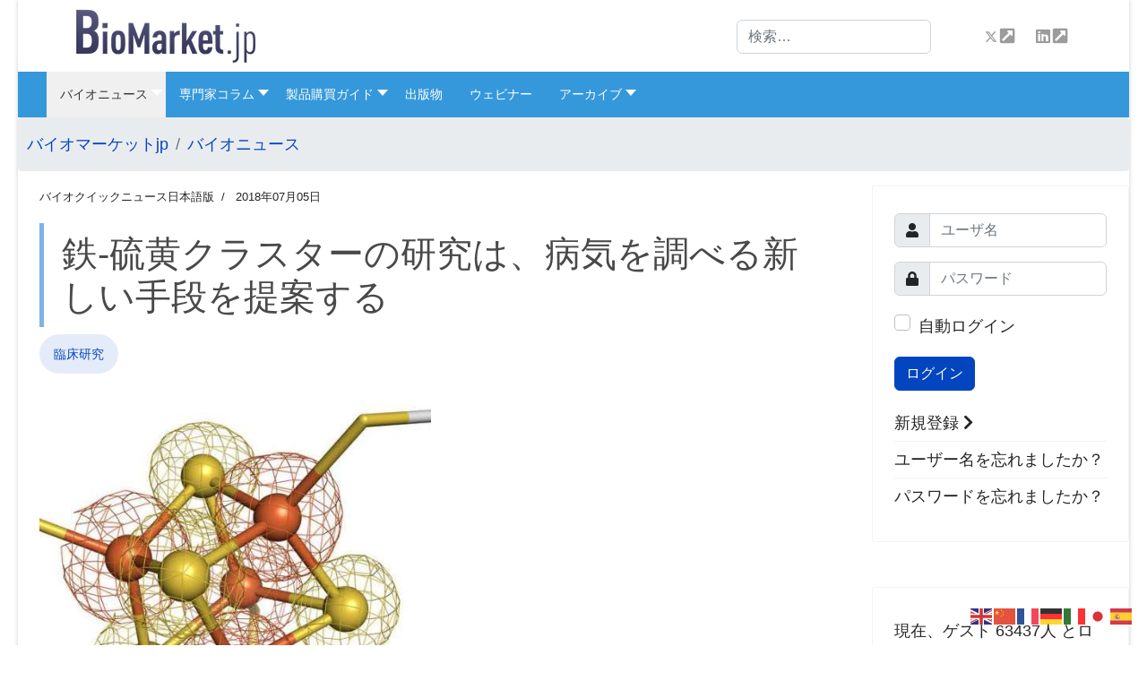

--- FILE ---
content_type: text/html; charset=utf-8
request_url: https://biomarket.jp/bioquicknews/article737.html
body_size: 24952
content:

<!doctype html>
<html lang="ja-jp" dir="ltr">
	<head>
<meta name="viewport" content="width=device-width, initial-scale=1, shrink-to-fit=no">
		<meta charset="utf-8">
	<meta name="twitter:card" content="summary_large_image">
	<meta name="og:title" content="鉄-硫黄クラスターの研究は、病気を調べる新しい手段を提案する">
	<meta name="twitter:title" content="鉄-硫黄クラスターの研究は、病気を調べる新しい手段を提案する">
	<meta name="og:type" content="article">
	<meta name="og:image" content="https://biomarket.jp/easyarticles/images/users/270/BQN/004b3e945a904f921c9f5805688abc8b3b.jpg">
	<meta name="twitter:image" content="https://biomarket.jp/easyarticles/images/users/270/BQN/004b3e945a904f921c9f5805688abc8b3b.jpg">
	<meta name="og:url" content="https://biomarket.jp/bioquicknews/article737.html">
	<meta name="og:site_name" content="バイオマーケットjp">
	<meta name="robots" content="index, follow, max-snippet:-1, max-image-preview:large, max-video-preview:-1">
	<meta name="title" content="鉄-硫黄クラスターの研究は、病気を調べる新しい手段を提案する - バイオマーケットjp">
	<meta name="metatitle" content="鉄-硫黄クラスターの研究は、病気を調べる新しい手段を提案する - バイオマーケットjp">
	<meta name="description" content="人体の多くの重要なタンパク質は、正しく働くために、鉄 - 硫黄クラスター、鉄と硫黄原子でできた小さな構造を必要とする。アメリカ国立がん研究所（NCI）、アメリカ国立衛生研究所（NIH）、およびケンタッキー大学の研究者は、鉄硫黄クラスターの形成の中断が特定の細胞に脂肪小滴の蓄積をもたらす可能性があることを発見した。これら...">
	
	<title>鉄-硫黄クラスターの研究は、病気を調べる新しい手段を提案する - バイオマーケットjp</title>
	<link href="/images/biomarketjp/favicon.png" rel="icon" type="image/vnd.microsoft.icon">
	<link href="https://biomarket.jp/search.opensearch" rel="search" title="OpenSearch バイオマーケットjp" type="application/opensearchdescription+xml">
	<link href="/media/vendor/awesomplete/css/awesomplete.css?1.1.5" rel="stylesheet" />
	<link href="/media/plg_system_webauthn/css/button.min.css?3b06460ed0ec92ff5b2fce3b32dd6b6e" rel="stylesheet" />
	<link href="/media/vendor/joomla-custom-elements/css/joomla-alert.min.css?0.2.0" rel="stylesheet" />
	<link href="https://biomarket.jp/plugins/editors/dropeditor/dropeditor.css" rel="stylesheet" />
	<link href="https://biomarket.jp/media/dropeditor/customstyles.css" rel="stylesheet" />
	<link href="https://biomarket.jp/media/dropeditor/titlestyles.css" rel="stylesheet" />
	<link href="/plugins/content/jextboxlogintoreadmore/assets/css/style.css" rel="stylesheet" />
	<link href="/plugins/system/jce/css/content.css?3b06460ed0ec92ff5b2fce3b32dd6b6e" rel="stylesheet" />
	<link href="/templates/shaper_helixultimate/css/bootstrap.min.css" rel="stylesheet" />
	<link href="/plugins/system/helixultimate/assets/css/system-j4.min.css" rel="stylesheet" />
	<link href="/media/system/css/joomla-fontawesome.min.css?3b06460ed0ec92ff5b2fce3b32dd6b6e" rel="stylesheet" />
	<link href="/templates/shaper_helixultimate/css/template.css" rel="stylesheet" />
	<link href="/templates/shaper_helixultimate/css/presets/default.css" rel="stylesheet" />
	<link href="/templates/shaper_helixultimate/css/custom.css" rel="stylesheet" />
	<link href="/modules/mod_raxo_allmode_pro/tmpl/raxo-bricks/raxo-bricks.css" rel="stylesheet" />
	<link href="/modules/mod_raxo_allmode_pro/tmpl/raxo-carousel/raxo-carousel.css" rel="stylesheet" />
	<link href="/modules/mod_maximenuck/themes/custom/css/maximenuck_maximenuck633.css" rel="stylesheet" />
	<link href="/media/foundry/css/foundry.min.css?67b6e6b990c8368b67216d07a85187d6=1" rel="stylesheet" />
	<link href="/media/foundry/css/vendor/lightbox/lightbox.min.css?67b6e6b990c8368b67216d07a85187d6=1" rel="stylesheet" />
	<link href="/media/foundry/css/vendor/markitup/markitup.min.css?67b6e6b990c8368b67216d07a85187d6=1" rel="stylesheet" />
	<link href="/media/com_komento/themes/wireframe/css/style.min.css?73ee45a029f5bc0e36fdf5699a0b5203=1" rel="stylesheet" />
	<link href="/media/foundry/css/utilities.min.css?67b6e6b990c8368b67216d07a85187d6=1" rel="stylesheet" />
	<style></style>
	<style>/* 中身が空の main-body を非表示に */
#sp-main-body:empty,
#sp-main-body .container:empty,
#sp-main-body .sp-column:empty {
  display: none !important;
}

/* 空でも高さが出ないよう強制的に余白を除去 */
#sp-main-body {
  padding: 0 !important;
  margin: 0 !important;
  min-height: 0 !important;
}</style>
	<style>.logo-image {height:60px;}.logo-image-phone {height:60px;}</style>
	<style>@media(max-width: 992px) {.logo-image {height: 36px;}.logo-image-phone {height: 36px;}}</style>
	<style>@media(max-width: 576px) {.logo-image {height: 36px;}.logo-image-phone {height: 36px;}}</style>
	<style>#sp-bottom{ background-color:#8D95A3;color:#FFFFFF; }</style>
	<style>#sp-bottom a{color:#FFFFFF;}</style>
	<style>#sp-footer{ background-color:#6C727C; }</style>
<script src="/media/vendor/jquery/js/jquery.min.js?3.7.1"></script>
	<script src="/media/legacy/js/jquery-noconflict.min.js?647005fc12b79b3ca2bb30c059899d5994e3e34d"></script>
	<script type="application/json" class="joomla-script-options new">{"fd.options":{"rootUrl":"https:\/\/biomarket.jp","environment":"production","version":"1.1.18","token":"fb84931c8f1151e190dde4c757ebbee7","scriptVersion":"67b6e6b990c8368b67216d07a85187d6=1","scriptVersioning":true,"isMobile":false},"joomla.jtext":{"MDL_MODALTXT_CLOSE":"\u9589\u3058\u308b","MDL_MODALTXT_PREVIOUS":"\u524d\u3078","MDL_MODALTXT_NEXT":"\u6b21\u3078","MOD_FINDER_SEARCH_VALUE":"\u691c\u7d22&hellip;","JLIB_JS_AJAX_ERROR_OTHER":"JSON\u30c7\u30fc\u30bf\u3092\u30d5\u30a7\u30c3\u30c1\u4e2d\u306b\u30a8\u30e9\u30fc\u304c\u767a\u751f\u3057\u307e\u3057\u305f\u3002\uff1aHTTP %s \u30b9\u30c6\u30fc\u30bf\u30b9\u30b3\u30fc\u30c9\u3067\u3059\u3002","JLIB_JS_AJAX_ERROR_PARSE":"\u6b21\u306eJSON\u30c7\u30fc\u30bf\u306e\u51e6\u7406\u4e2d\u306b\u89e3\u6790\u30a8\u30e9\u30fc\u304c\u767a\u751f\u3057\u307e\u3057\u305f\uff1a<br><code style=\"color:inherit;white-space:pre-wrap;padding:0;margin:0;border:0;background:inherit;\">%s<\/code>","PLG_SYSTEM_WEBAUTHN_ERR_CANNOT_FIND_USERNAME":"\u30ed\u30b0\u30a4\u30f3\u30e2\u30b8\u30e5\u30fc\u30eb\u306b\u30e6\u30fc\u30b6\u30fc\u540d\u30d5\u30a3\u30fc\u30eb\u30c9\u304c\u898b\u3064\u304b\u308a\u307e\u305b\u3093\u3002\u7533\u3057\u8a33\u3042\u308a\u307e\u305b\u3093\u304c\u3001\u5225\u306e\u30ed\u30b0\u30a4\u30f3\u30e2\u30b8\u30e5\u30fc\u30eb\u3092\u4f7f\u7528\u3057\u306a\u3044\u9650\u308a\u3001\u3053\u306e\u30b5\u30a4\u30c8\u3067\u306f\u30d1\u30b9\u30ef\u30fc\u30c9\u306a\u3057\u306e\u8a8d\u8a3c\u306f\u6a5f\u80fd\u3057\u307e\u305b\u3093\u3002","PLG_SYSTEM_WEBAUTHN_ERR_EMPTY_USERNAME":"Web\u8a8d\u8a3c\u30ed\u30b0\u30a4\u30f3\u30dc\u30bf\u30f3\u3092\u9078\u629e\u3059\u308b\u524d\u306b\u3001\u30e6\u30fc\u30b6\u30fc\u540d\uff08\u30d1\u30b9\u30ef\u30fc\u30c9\u3067\u306f\u306a\u304f\uff09\u3092\u5165\u529b\u3059\u308b\u5fc5\u8981\u304c\u3042\u308a\u307e\u3059\u3002","PLG_SYSTEM_WEBAUTHN_ERR_INVALID_USERNAME":"\u6307\u5b9a\u3055\u308c\u305f\u30e6\u30fc\u30b6\u30fc\u540d\u306f\u3001\u3053\u306e\u30b5\u30a4\u30c8\u3067\u30d1\u30b9\u30ef\u30fc\u30c9\u306a\u3057\u306e\u30ed\u30b0\u30a4\u30f3\u3092\u6709\u52b9\u306b\u3057\u3066\u3044\u308b\u30e6\u30fc\u30b6\u30fc\u30a2\u30ab\u30a6\u30f3\u30c8\u306b\u5bfe\u5fdc\u3057\u3066\u3044\u307e\u305b\u3093\u3002","ERROR":"\u30a8\u30e9\u30fc","MESSAGE":"\u30e1\u30c3\u30bb\u30fc\u30b8","NOTICE":"\u304a\u77e5\u3089\u305b","WARNING":"\u672a\u5165\u529b","JCLOSE":"\u9589\u3058\u308b","JOK":"OK","JOPEN":"\u958b\u304f"},"data":{"breakpoints":{"tablet":991,"mobile":480},"header":{"stickyOffset":"100"}},"finder-search":{"url":"\/component\/finder\/?task=suggestions.suggest&format=json&tmpl=component&Itemid=101"},"system.paths":{"root":"","rootFull":"https:\/\/biomarket.jp\/","base":"","baseFull":"https:\/\/biomarket.jp\/"},"csrf.token":"fb84931c8f1151e190dde4c757ebbee7","system.keepalive":{"interval":3600000,"uri":"\/component\/ajax\/?format=json"}}</script>
	<script src="/media/system/js/core.min.js?37ffe4186289eba9c5df81bea44080aff77b9684"></script>
	<script src="/media/vendor/bootstrap/js/bootstrap-es5.min.js?5.3.2" nomodule defer></script>
	<script src="/media/system/js/showon-es5.min.js?0e293ba9dec283752e25f4e1d5eb0a6f8c07d3be" defer nomodule></script>
	<script src="/media/com_finder/js/finder-es5.min.js?e6d3d1f535e33b5641e406eb08d15093e7038cc2" nomodule defer></script>
	<script src="/media/system/js/keepalive-es5.min.js?4eac3f5b0c42a860f0f438ed1bea8b0bdddb3804" defer nomodule></script>
	<script src="/media/system/js/messages-es5.min.js?c29829fd2432533d05b15b771f86c6637708bd9d" nomodule defer></script>
	<script src="/media/vendor/bootstrap/js/alert.min.js?5.3.2" type="module"></script>
	<script src="/media/vendor/bootstrap/js/button.min.js?5.3.2" type="module"></script>
	<script src="/media/vendor/bootstrap/js/carousel.min.js?5.3.2" type="module"></script>
	<script src="/media/vendor/bootstrap/js/collapse.min.js?5.3.2" type="module"></script>
	<script src="/media/vendor/bootstrap/js/dropdown.min.js?5.3.2" type="module"></script>
	<script src="/media/vendor/bootstrap/js/modal.min.js?5.3.2" type="module"></script>
	<script src="/media/vendor/bootstrap/js/offcanvas.min.js?5.3.2" type="module"></script>
	<script src="/media/vendor/bootstrap/js/popover.min.js?5.3.2" type="module"></script>
	<script src="/media/vendor/bootstrap/js/scrollspy.min.js?5.3.2" type="module"></script>
	<script src="/media/vendor/bootstrap/js/tab.min.js?5.3.2" type="module"></script>
	<script src="/media/vendor/bootstrap/js/toast.min.js?5.3.2" type="module"></script>
	<script src="/media/system/js/showon.min.js?f79c256660e2c0ca2179cf7f3168ea8143e1af82" type="module"></script>
	<script src="/media/vendor/awesomplete/js/awesomplete.min.js?1.1.5" defer></script>
	<script src="/media/com_finder/js/finder.min.js?a2c3894d062787a266d59d457ffba5481b639f64" type="module"></script>
	<script src="/media/plg_system_webauthn/js/login.min.js?3b06460ed0ec92ff5b2fce3b32dd6b6e" defer></script>
	<script src="/media/system/js/keepalive.min.js?9f10654c2f49ca104ca0449def6eec3f06bd19c0" type="module"></script>
	<script src="/media/system/js/messages.min.js?7f7aa28ac8e8d42145850e8b45b3bc82ff9a6411" type="module"></script>
	<script src="/media/foundry/scripts/core.min.js?67b6e6b990c8368b67216d07a85187d6=1"></script>
	<script src="/templates/shaper_helixultimate/js/main.js"></script>
	<script src="/modules/mod_raxo_allmode_pro/tmpl/raxo-bricks/raxo-bricks.js"></script>
	<script src="https://cdn.gtranslate.net/widgets/latest/flags.js" data-gt-orig-url="/bioquicknews/article737.html" data-gt-orig-domain="biomarket.jp" data-gt-widget-id="626" defer></script>
	<script src="/modules/mod_raxo_allmode_pro/tmpl/raxo-carousel/raxo-carousel.js"></script>
	<script src="/modules/mod_maximenuck/assets/maximenuck.min.js?ver=10.1.7"></script>
	<script>(function(w,d,s,l,i){w[l]=w[l]||[];w[l].push({'gtm.start':
new Date().getTime(),event:'gtm.js'});var f=d.getElementsByTagName(s)[0],
j=d.createElement(s),dl=l!='dataLayer'?'&l='+l:'';j.async=true;j.src=
'https://www.googletagmanager.com/gtm.js?id='+i+dl;f.parentNode.insertBefore(j,f);
})(window,document,'script','dataLayer','GTM-WHMBC9M9');</script>
	<script>
            
        </script>
	<script>template="shaper_helixultimate";</script>
	<script>window.gtranslateSettings = window.gtranslateSettings || {};window.gtranslateSettings['626'] = {"default_language":"ja","languages":["en","zh-CN","fr","de","it","ja","es"],"url_structure":"none","wrapper_selector":"#gt-wrapper-626","globe_size":60,"flag_size":24,"flag_style":"2d","custom_domains":null,"float_switcher_open_direction":"top","switcher_open_direction":"bottom","native_language_names":1,"add_new_line":1,"select_language_label":"Select Language","detect_browser_language":1,"custom_css":"","alt_flags":[],"switcher_horizontal_position":"right","switcher_vertical_position":"top","horizontal_position":"right","vertical_position":"bottom"};</script>
	<script>jQuery(document).ready(function(){new Maximenuck('#maximenuck633', {fxtransition : 'linear',dureeIn : 0,dureeOut : 500,menuID : 'maximenuck633',testoverflow : '0',orientation : 'horizontal',behavior : 'mouseover',opentype : 'open',fxdirection : 'normal',directionoffset1 : '30',directionoffset2 : '30',showactivesubitems : '0',ismobile : 0,menuposition : '0',effecttype : 'dropdown',topfixedeffect : '1',topfixedoffset : '',clickclose : '0',closeclickoutside : '0',clicktoggler : '0',fxduration : 500});});</script>
	<meta name="robots" content="noarchive" />
	<!--googleoff: index-->
<script type="text/javascript">
window.kt = {
	"appearance": "light",
	"theme": "foundry",
	"ajaxUrl": "https://biomarket.jp/?option=com_komento&Itemid=884",
	"direction": "ltr",
	"environment": "production",
	"ios": false,
	"locale": "ja-JP",
	"mobile": false,
	"rootUrl": "https://biomarket.jp",
	"ratings": {
		"options": {
			"starType": 'i',
			"half": true,
			"starOn": 'raty raty-star raty-star--on',
			"starOff": 'raty raty-star-o raty-star--off',
			"starHalf": 'raty raty-star-half-o',
			"hints": [
				"bad", 
				"poor",
				"regular",
				"good",
				"gorgeous"
			]
		}
	},
	"siteName": "バイオマーケットjp",
	"token": "fb84931c8f1151e190dde4c757ebbee7",
	"isHttps": true,
};
</script>
<!--googleon: index-->
	<script src="/media/com_komento/scripts/site-4.0.7.min.js"></script>
	<meta property="og:url" content="https://biomarket.jp/bioquicknews/article737.html" data-socialbacklinks="1" />
	<meta property="og:title" content="鉄-硫黄クラスターの研究は、病気を調べる新しい手段を提案する" data-socialbacklinks="1" />
	<meta property="og:type" content="article" data-socialbacklinks="1" />
	<meta property="og:description" content="人体の多くの重要なタンパク質は、正しく働くために、鉄 - 硫黄クラスター、鉄と硫黄原子でできた小さな構造を必要とする。アメリカ国立がん研究所（NCI）、アメリカ国立衛生研究所（NIH）、およびケンタッキー大学の研究者は、鉄硫黄クラスターの形成の中断が特定の細胞に脂肪小滴の蓄積をもたらす可能性があることを発見した。 これらの発見は、Journal of Bio..." data-socialbacklinks="1" />
	<meta property="og:image" content="https://biomarket.jp/easyarticles/images/users/270/BQN/004b3e945a904f921c9f5805688abc8b3b.jpg" data-socialbacklinks="1" />
	<!-- Global Site Tag (gtag.js) - Google Analytics -->
						<script async src="https://www.googletagmanager.com/gtag/js?id=UA-20222171-1"></script>
						<script>
						  window.dataLayer = window.dataLayer || [];
						  function gtag(){dataLayer.push(arguments);}
						  gtag('js', new Date());
						  gtag('config', 'UA-20222171-1' );
						</script>
	<!-- Start: Google Structured Data -->
			<script type="application/ld+json">
{
    "@context": "https://schema.org",
    "@type": "Organization",
    "name": "バイオアソシエイツ株式会社",
    "url": "https://www.bioassociates.co.jp",
    "logo": "https://www.bioassociates.co.jp/wp-content/uploads/2018/07/logo.gif",
    "address": {
        "@type": "PostalAddress",
        "addressLocality": "千代田区",
        "addressRegion": "東京都",
        "postalCode": "100-6162",
        "streetAddress": "永田町2-11-1 山王パークタワー 3F",
        "addressCountry": "JP"
    },
    "contactPoint": [
        {
            "@type": "ContactPoint",
            "telephone": "+81-3-6205-3311",
            "contactType": "customer service",
            "areaServed": [
                "JP"
            ],
            "availableLanguage": [
                "Japanese",
                "English"
            ]
        }
    ],
    "sameAs": [
        "https://biomarket.jp",
        "https://twitter.com/biomarketjp",
        "https://www.bioassociates.com",
        "https://greenpharma.jp"
    ]
}
</script>
<script type="application/ld+json">
    {
      "isAccessibleForFree": "False",
      "hasPart":
        {
        "@type": "WebPageElement",
        "isAccessibleForFree": "False",
        "cssSelector" : ".paywall"
        }
    }
    </script>

<script type="application/ld+json" data-type="gsd">
{
    "@context": "https://schema.org",
    "@type": "BreadcrumbList",
    "itemListElement": [
        {
            "@type": "ListItem",
            "position": 1,
            "name": "バイオマーケットjp",
            "item": "https://biomarket.jp/"
        },
        {
            "@type": "ListItem",
            "position": 2,
            "name": "バイオニュース",
            "item": "https://biomarket.jp/bioquicknews.html"
        },
        {
            "@type": "ListItem",
            "position": 3,
            "name": "鉄-硫黄クラスターの研究は、病気を調べる新しい手段を提案する",
            "item": "https://biomarket.jp/bioquicknews/article737.html"
        }
    ]
}
</script>
			<!-- End: Google Structured Data -->
<meta name="robots" content="max-image-preview:large">

<!-- 外部JavaScriptファイル -->
<script src="/templates/shaper_helixultimate/js/google-tags.js"></script>
<link rel="canonical" href="https://biomarket.jp/bioquicknews/article737.html" />
</head>

	<body class="site helix-ultimate hu com_content com-content view-article layout-blog task-none itemid-884 ja-jp ltr layout-boxed offcanvas-init offcanvs-position-right"><!-- Google Tag Manager (noscript) -->
<noscript><iframe src="https://www.googletagmanager.com/ns.html?id=GTM-WHMBC9M9"
height="0" width="0" style="display:none;visibility:hidden"></iframe></noscript>
<!-- End Google Tag Manager (noscript) -->


		
					<div class="sp-pre-loader">
				<div class='wave-two-wrap'>
<ul class='wave-two'>
<li></li><li></li><li></li><li></li><li></li><li></li>
</ul>
</div>			</div>
		
		<div class="body-wrapper">
			<div class="body-innerwrapper">
				
<header id="sp-header" class="header-with-social">
	<div class="container">
		<div class="container-inner">
			<div class="row">
				<!-- Logo -->
				<div id="sp-logo" class="has-border col-auto">
					<div class="sp-column">
													
							<div class="logo"><a href="/">
				<img class='logo-image '
					srcset='https://biomarket.jp/images/biomarketjp/BMJP-logo-200px-0.png 1x'
					src='https://biomarket.jp/images/biomarketjp/BMJP-logo-200px-0.png'
					height='60px'
					alt='バイオマーケットjp'
				/>
				</a></div>											</div>
				</div>

				<!-- Menu -->
				<div id="sp-menu" class="menu-with-social col-auto flex-auto">
					<div class="sp-column d-flex justify-content-between align-items-center">
						<div class="d-flex menu-wrap menu-with-offcanvas justify-content-between align-items-center flex-auto">
							<a id="offcanvas-toggler" aria-label="Menu"  class="offcanvas-toggler-right" href="#"><div class="burger-icon" aria-hidden="true"><span></span><span></span><span></span></div></a>							
						</div>
						
						<!-- Related Modules -->
						<div class="d-none d-lg-flex header-modules align-items-center">
															<div class="sp-module "><div class="sp-module-content">
<form class="mod-finder js-finder-searchform form-search" action="/search.html" method="get" role="search">
    <label for="mod-finder-searchword0" class="visually-hidden finder">検索</label><input type="text" name="q" id="mod-finder-searchword0" class="js-finder-search-query form-control" value="" placeholder="検索&hellip;">
            </form>
</div></div>								
													</div>

						<!-- Social icons -->
						<div class="social-wrap d-flex align-items-center">
							<ul class="social-icons"><li class="social-icon-twitter"><a target="_blank" rel="noopener noreferrer" href="https://twitter.com/biomarketjp" aria-label="Twitter"><svg xmlns="http://www.w3.org/2000/svg" viewBox="0 0 512 512" fill="currentColor" style="width: 13.56px;position: relative;top: -1.5px;"><path d="M389.2 48h70.6L305.6 224.2 487 464H345L233.7 318.6 106.5 464H35.8L200.7 275.5 26.8 48H172.4L272.9 180.9 389.2 48zM364.4 421.8h39.1L151.1 88h-42L364.4 421.8z"/></svg></a></li><li class="social-icon-linkedin"><a target="_blank" rel="noopener noreferrer" href="https://jp.linkedin.com/showcase/biomarket.jp" aria-label="Linkedin"><span class="fab fa-linkedin" aria-hidden="true"></span></a></li></ul>						</div>

						<!-- if offcanvas position right -->
													<a id="offcanvas-toggler"  aria-label="Menu" title="Menu"  class="offcanvas offcanvas-toggler-secondary offcanvas-toggler-right d-flex align-items-center" href="#">
							<div class="burger-icon"><span></span><span></span><span></span></div>
							</a>
											</div>
				</div>
			</div>
		</div>
	</div>
</header>				
<section id="sp-section-1" >

				
	
<div class="row">
	<div id="sp-breadcrumb" class="col-lg-12 "><div class="sp-column "><div class="sp-module "><div class="sp-module-content"><!-- debut Maximenu CK -->
	<div class="maximenuckh ltr" id="maximenuck633" style="z-index:0;">
			<label for="maximenuck633-maximenumobiletogglerck" class="maximenumobiletogglericonck" style="display:none;">&#x2261;</label><a href="#" class="maximenuck-toggler-anchor" aria-label="Open menu" >Open menu</a><input id="maximenuck633-maximenumobiletogglerck" class="maximenumobiletogglerck" type="checkbox" style="display:none;"/>			<ul itemscope itemtype="https://www.schema.org/SiteNavigationElement" class=" maximenuck">
				<li itemprop="name" data-level="1" class="maximenuck item884 current active first parent level1 " style="z-index : 12000;" ><a itemprop="url"  data-hover="バイオニュース" class="maximenuck " href="/bioquicknews.html" data-align="top"><span class="titreck"  data-hover="バイオニュース"><span class="titreck-text"><span class="titreck-title">バイオニュース</span></span></span></a>
	<div class="floatck" style=""><div class="maxidrop-main" style=""><div class="maximenuck2 first " >
	<ul class="maximenuck2"><li itemprop="name" data-level="2" class="maximenuck item475 first parent last level2 " style="z-index : 11999;" ><a itemprop="url"  data-hover="研究分野別インデックス" class="maximenuck " href="/bioquicknews/tags.html?tag_list_language_filter=all" data-align="top"><span class="titreck"  data-hover="研究分野別インデックス"><span class="titreck-text"><span class="titreck-title">研究分野別インデックス</span></span></span></a>
	<div class="floatck" style=""><div class="maxidrop-main" style=""><div class="maximenuck2 first " >
	<ul class="maximenuck2"><li itemprop="name" data-level="3" class="maximenuck item1154 first level3 " style="z-index : 11998;" ><a itemprop="url"  data-hover="エクソソーム" class="maximenuck " href="/bioquicknews/tags/exosome.html?types[0]=1" data-align="top"><span class="titreck"  data-hover="エクソソーム"><span class="titreck-text"><span class="titreck-title">エクソソーム</span></span></span></a>
		</li><li itemprop="name" data-level="3" class="maximenuck item1242 level3 " style="z-index : 11997;" ><a itemprop="url"  data-hover="遺伝子研究" class="maximenuck " href="/bioquicknews/tags/genetic-research.html?types[0]=1" data-align="top"><span class="titreck"  data-hover="遺伝子研究"><span class="titreck-text"><span class="titreck-title">遺伝子研究</span></span></span></a>
		</li><li itemprop="name" data-level="3" class="maximenuck item1243 level3 " style="z-index : 11996;" ><a itemprop="url"  data-hover="臨床研究" class="maximenuck " href="/bioquicknews/tags/clinical-research.html?types[0]=1" data-align="top"><span class="titreck"  data-hover="臨床研究"><span class="titreck-text"><span class="titreck-title">臨床研究</span></span></span></a>
		</li><li itemprop="name" data-level="3" class="maximenuck item1244 level3 " style="z-index : 11995;" ><a itemprop="url"  data-hover="創薬研究" class="maximenuck " href="/bioquicknews/tags/drug-discovery-research.html?types[0]=1" data-align="top"><span class="titreck"  data-hover="創薬研究"><span class="titreck-text"><span class="titreck-title">創薬研究</span></span></span></a>
		</li><li itemprop="name" data-level="3" class="maximenuck item1245 level3 " style="z-index : 11994;" ><a itemprop="url"  data-hover="先端診断" class="maximenuck " href="/bioquicknews/tags/advanced-clinical-diagnostics.html?types[0]=1" data-align="top"><span class="titreck"  data-hover="先端診断"><span class="titreck-text"><span class="titreck-title">先端診断</span></span></span></a>
		</li><li itemprop="name" data-level="3" class="maximenuck item1246 level3 " style="z-index : 11993;" ><a itemprop="url"  data-hover="タンパク質／糖鎖研究" class="maximenuck " href="/bioquicknews/tags/protein-research-glycoscience.html?types[0]=1" data-align="top"><span class="titreck"  data-hover="タンパク質／糖鎖研究"><span class="titreck-text"><span class="titreck-title">タンパク質／糖鎖研究</span></span></span></a>
		</li><li itemprop="name" data-level="3" class="maximenuck item1247 level3 " style="z-index : 11992;" ><a itemprop="url"  data-hover="再生医療／幹細胞研究" class="maximenuck " href="/bioquicknews/tags/regenerative-medicine-stem-cell-research.html?types[0]=1" data-align="top"><span class="titreck"  data-hover="再生医療／幹細胞研究"><span class="titreck-text"><span class="titreck-title">再生医療／幹細胞研究</span></span></span></a>
		</li><li itemprop="name" data-level="3" class="maximenuck item1248 level3 " style="z-index : 11991;" ><a itemprop="url"  data-hover="微生物／ウイルス研究" class="maximenuck " href="/bioquicknews/tags/microorganisms-virus-research.html?types[0]=1" data-align="top"><span class="titreck"  data-hover="微生物／ウイルス研究"><span class="titreck-text"><span class="titreck-title">微生物／ウイルス研究</span></span></span></a>
		</li><li itemprop="name" data-level="3" class="maximenuck item1249 level3 " style="z-index : 11990;" ><a itemprop="url"  data-hover="免疫研究" class="maximenuck " href="/bioquicknews/tags/immunology-research.html?types[0]=1" data-align="top"><span class="titreck"  data-hover="免疫研究"><span class="titreck-text"><span class="titreck-title">免疫研究</span></span></span></a>
		</li><li itemprop="name" data-level="3" class="maximenuck item1250 level3 " style="z-index : 11989;" ><a itemprop="url"  data-hover="脳科学" class="maximenuck " href="/bioquicknews/tags/neuroscience-research.html?types[0]=1" data-align="top"><span class="titreck"  data-hover="脳科学"><span class="titreck-text"><span class="titreck-title">脳科学</span></span></span></a>
		</li><li itemprop="name" data-level="3" class="maximenuck item1251 level3 " style="z-index : 11988;" ><a itemprop="url"  data-hover="皮膚科学" class="maximenuck " href="/bioquicknews/tags/dermatology-research.html?types[0]=1" data-align="top"><span class="titreck"  data-hover="皮膚科学"><span class="titreck-text"><span class="titreck-title">皮膚科学</span></span></span></a>
		</li><li itemprop="name" data-level="3" class="maximenuck item1252 level3 " style="z-index : 11987;" ><a itemprop="url"  data-hover="食品機能／栄養研究" class="maximenuck " href="/bioquicknews/tags/food-nutritional-research.html?types[0]=1" data-align="top"><span class="titreck"  data-hover="食品機能／栄養研究"><span class="titreck-text"><span class="titreck-title">食品機能／栄養研究</span></span></span></a>
		</li><li itemprop="name" data-level="3" class="maximenuck item1253 level3 " style="z-index : 11986;" ><a itemprop="url"  data-hover="植物研究" class="maximenuck " href="/bioquicknews/tags/botanical-research.html?types[0]=1" data-align="top"><span class="titreck"  data-hover="植物研究"><span class="titreck-text"><span class="titreck-title">植物研究</span></span></span></a>
		</li><li itemprop="name" data-level="3" class="maximenuck item1254 level3 " style="z-index : 11985;" ><a itemprop="url"  data-hover="動物／家畜研究" class="maximenuck " href="/bioquicknews/tags/animal-studies.html?types[0]=1" data-align="top"><span class="titreck"  data-hover="動物／家畜研究"><span class="titreck-text"><span class="titreck-title">動物／家畜研究</span></span></span></a>
		</li><li itemprop="name" data-level="3" class="maximenuck item1255 level3 " style="z-index : 11984;" ><a itemprop="url"  data-hover="水産研究" class="maximenuck " href="/bioquicknews/tags/fisheries-research.html?types[0]=1" data-align="top"><span class="titreck"  data-hover="水産研究"><span class="titreck-text"><span class="titreck-title">水産研究</span></span></span></a>
		</li><li itemprop="name" data-level="3" class="maximenuck item1256 level3 " style="z-index : 11983;" ><a itemprop="url"  data-hover="昆虫研究" class="maximenuck " href="/bioquicknews/tags/insect-studies.html?types[0]=1" data-align="top"><span class="titreck"  data-hover="昆虫研究"><span class="titreck-text"><span class="titreck-title">昆虫研究</span></span></span></a>
		</li><li itemprop="name" data-level="3" class="maximenuck item1156 first level3 " style="z-index : 11982;" ><a itemprop="url"  data-hover="ゲノム編集" class="maximenuck " href="/bioquicknews/tags/genome-editing.html?types[0]=1" data-align="top"><span class="titreck"  data-hover="ゲノム編集"><span class="titreck-text"><span class="titreck-title">ゲノム編集</span></span></span></a>
		</li><li itemprop="name" data-level="3" class="maximenuck item1157 level3 " style="z-index : 11981;" ><a itemprop="url"  data-hover="質量分析" class="maximenuck " href="/bioquicknews/tags/mass-spectrometry.html?types[0]=1" data-align="top"><span class="titreck"  data-hover="質量分析"><span class="titreck-text"><span class="titreck-title">質量分析</span></span></span></a>
		</li><li itemprop="name" data-level="3" class="maximenuck item1158 level3 " style="z-index : 11980;" ><a itemprop="url"  data-hover="バイオマーカー" class="maximenuck " href="/bioquicknews/tags/biomarker.html?types[0]=1" data-align="top"><span class="titreck"  data-hover="バイオマーカー"><span class="titreck-text"><span class="titreck-title">バイオマーカー</span></span></span></a>
		</li><li itemprop="name" data-level="3" class="maximenuck item1159 level3 " style="z-index : 11979;" ><a itemprop="url"  data-hover="中分子創薬" class="maximenuck " href="/bioquicknews/tags/middle-molecule-drug-discovery.html?types[0]=1" data-align="top"><span class="titreck"  data-hover="中分子創薬"><span class="titreck-text"><span class="titreck-title">中分子創薬</span></span></span></a>
		</li><li itemprop="name" data-level="3" class="maximenuck item1160 level3 " style="z-index : 11978;" ><a itemprop="url"  data-hover="腸内細菌叢" class="maximenuck " href="/bioquicknews/tags/gut-microbiota.html?types[0]=1" data-align="top"><span class="titreck"  data-hover="腸内細菌叢"><span class="titreck-text"><span class="titreck-title">腸内細菌叢</span></span></span></a>
		</li><li itemprop="name" data-level="3" class="maximenuck item1161 last level3 " style="z-index : 11977;" ><a itemprop="url"  data-hover="個別化医療" class="maximenuck " href="/bioquicknews/tags/personalized-medicine.html?types[0]=1" data-align="top"><span class="titreck"  data-hover="個別化医療"><span class="titreck-text"><span class="titreck-title">個別化医療</span></span></span></a>
	</li>
	</ul>
	</div></div></div>
	</li>
	</ul>
	</div></div></div>
	</li><li itemprop="name" data-level="1" class="maximenuck item112 parent level1 " style="z-index : 11976;" ><a itemprop="url"  data-hover="専門家コラム" class="maximenuck " href="/column.html" data-align="top"><span class="titreck"  data-hover="専門家コラム"><span class="titreck-text"><span class="titreck-title">専門家コラム</span></span></span></a>
	<div class="floatck" style=""><div class="maxidrop-main" style=""><div class="maximenuck2 first " >
	<ul class="maximenuck2"><li itemprop="name" data-level="2" class="maximenuck item885 first level2 " style="z-index : 11975;" ><a itemprop="url"  data-hover="創薬研究の動向" class="maximenuck " href="/column/soyaku.html" data-align="top"><span class="titreck"  data-hover="創薬研究の動向"><span class="titreck-text"><span class="titreck-title">創薬研究の動向</span></span></span></a>
		</li><li itemprop="name" data-level="2" class="maximenuck item115 level2 " style="z-index : 11974;" ><a itemprop="url"  data-hover="わかりやすい質量分析" class="maximenuck " href="/column/lcms.html" data-align="top"><span class="titreck"  data-hover="わかりやすい質量分析"><span class="titreck-text"><span class="titreck-title">わかりやすい質量分析</span></span></span></a>
		</li><li itemprop="name" data-level="2" class="maximenuck item114 last level2 " style="z-index : 11973;" ><a itemprop="url"  data-hover="ペプチド抗体の話" class="maximenuck " href="/column/antibody.html" data-align="top"><span class="titreck"  data-hover="ペプチド抗体の話"><span class="titreck-text"><span class="titreck-title">ペプチド抗体の話</span></span></span></a>
	</li>
	</ul>
	</div></div></div>
	</li><li itemprop="name" data-level="1" class="maximenuck item352 parent level1 " style="z-index : 11972;" ><a itemprop="url"  data-hover="製品購買ガイド" class="maximenuck " href="/products.html" data-align="top"><span class="titreck"  data-hover="製品購買ガイド"><span class="titreck-text"><span class="titreck-title">製品購買ガイド</span></span></span></a>
	<div class="floatck" style=""><div class="maxidrop-main" style=""><div class="maximenuck2 first " >
	<ul class="maximenuck2"><li itemprop="name" data-level="2" class="maximenuck item222 first level2 " style="z-index : 11971;" ><a itemprop="url"  data-hover="DNAサンプル調製" class="maximenuck " href="/products/dna_sample_prep.html" data-align="top"><span class="titreck"  data-hover="DNAサンプル調製"><span class="titreck-text"><span class="titreck-title">DNAサンプル調製</span></span></span></a>
		</li><li itemprop="name" data-level="2" class="maximenuck item388 level2 " style="z-index : 11970;" ><a itemprop="url"  data-hover="遺伝子解析" class="maximenuck " href="/products/genetic_analysis.html" data-align="top"><span class="titreck"  data-hover="遺伝子解析"><span class="titreck-text"><span class="titreck-title">遺伝子解析</span></span></span></a>
		</li><li itemprop="name" data-level="2" class="maximenuck item233 level2 " style="z-index : 11969;" ><a itemprop="url"  data-hover="細胞解析" class="maximenuck " href="/products/cell_analysis.html" data-align="top"><span class="titreck"  data-hover="細胞解析"><span class="titreck-text"><span class="titreck-title">細胞解析</span></span></span></a>
		</li><li itemprop="name" data-level="2" class="maximenuck item224 level2 " style="z-index : 11968;" ><a itemprop="url"  data-hover="シングルセル解析" class="maximenuck " href="/products/single_cell_analysis.html" data-align="top"><span class="titreck"  data-hover="シングルセル解析"><span class="titreck-text"><span class="titreck-title">シングルセル解析</span></span></span></a>
		</li><li itemprop="name" data-level="2" class="maximenuck item237 level2 " style="z-index : 11967;" ><a itemprop="url"  data-hover="細胞培養" class="maximenuck " href="/products/cell_incubation.html" data-align="top"><span class="titreck"  data-hover="細胞培養"><span class="titreck-text"><span class="titreck-title">細胞培養</span></span></span></a>
		</li><li itemprop="name" data-level="2" class="maximenuck item235 level2 " style="z-index : 11966;" ><a itemprop="url"  data-hover="糖鎖解析" class="maximenuck " href="/products/glyco_analysis.html" data-align="top"><span class="titreck"  data-hover="糖鎖解析"><span class="titreck-text"><span class="titreck-title">糖鎖解析</span></span></span></a>
		</li><li itemprop="name" data-level="2" class="maximenuck item236 level2 " style="z-index : 11965;" ><a itemprop="url"  data-hover="抗体精製" class="maximenuck " href="/products/antibody_purification.html" data-align="top"><span class="titreck"  data-hover="抗体精製"><span class="titreck-text"><span class="titreck-title">抗体精製</span></span></span></a>
		</li><li itemprop="name" data-level="2" class="maximenuck item231 level2 " style="z-index : 11964;" ><a itemprop="url"  data-hover="天然物ライブラリー" class="maximenuck " href="/products/extract_library.html" data-align="top"><span class="titreck"  data-hover="天然物ライブラリー"><span class="titreck-text"><span class="titreck-title">天然物ライブラリー</span></span></span></a>
		</li><li itemprop="name" data-level="2" class="maximenuck item230 level2 " style="z-index : 11963;" ><a itemprop="url"  data-hover="化合物ライブラリー" class="maximenuck " href="/products/compound_library.html" data-align="top"><span class="titreck"  data-hover="化合物ライブラリー"><span class="titreck-text"><span class="titreck-title">化合物ライブラリー</span></span></span></a>
		</li><li itemprop="name" data-level="2" class="maximenuck item227 level2 " style="z-index : 11962;" ><a itemprop="url"  data-hover="質量分析" class="maximenuck " href="/products/mass_spectrometry.html" data-align="top"><span class="titreck"  data-hover="質量分析"><span class="titreck-text"><span class="titreck-title">質量分析</span></span></span></a>
		</li><li itemprop="name" data-level="2" class="maximenuck item226 level2 " style="z-index : 11961;" ><a itemprop="url"  data-hover="タンパク質解析" class="maximenuck " href="/products/protein_analysis.html" data-align="top"><span class="titreck"  data-hover="タンパク質解析"><span class="titreck-text"><span class="titreck-title">タンパク質解析</span></span></span></a>
		</li><li itemprop="name" data-level="2" class="maximenuck item228 level2 " style="z-index : 11960;" ><a itemprop="url"  data-hover="バイオセパレーション" class="maximenuck " href="/products/bioseparation.html" data-align="top"><span class="titreck"  data-hover="バイオセパレーション"><span class="titreck-text"><span class="titreck-title">バイオセパレーション</span></span></span></a>
		</li><li itemprop="name" data-level="2" class="maximenuck item223 level2 " style="z-index : 11959;" ><a itemprop="url"  data-hover="トランスフェクション" class="maximenuck " href="/products/transfection_reagents.html" data-align="top"><span class="titreck"  data-hover="トランスフェクション"><span class="titreck-text"><span class="titreck-title">トランスフェクション</span></span></span></a>
		</li><li itemprop="name" data-level="2" class="maximenuck item225 level2 " style="z-index : 11958;" ><a itemprop="url"  data-hover="エクソソーム解析" class="maximenuck " href="/products/exosome_analysis.html" data-align="top"><span class="titreck"  data-hover="エクソソーム解析"><span class="titreck-text"><span class="titreck-title">エクソソーム解析</span></span></span></a>
		</li><li itemprop="name" data-level="2" class="maximenuck item240 level2 " style="z-index : 11957;" ><a itemprop="url"  data-hover="受託開発・受託製造" class="maximenuck " href="/products/cmo-cdmo.html" data-align="top"><span class="titreck"  data-hover="受託開発・受託製造"><span class="titreck-text"><span class="titreck-title">受託開発・受託製造</span></span></span></a>
		</li><li itemprop="name" data-level="2" class="maximenuck item1263 last level2 " style="z-index : 11956;" ><a itemprop="url"  data-hover="学術支援サービス" class="maximenuck " href="/products/academic-support.html" data-align="top"><span class="titreck"  data-hover="学術支援サービス"><span class="titreck-text"><span class="titreck-title">学術支援サービス</span></span></span></a>
	</li>
	</ul>
	</div></div></div>
	</li><li itemprop="name" data-level="1" class="maximenuck item2010 first level1 " style="z-index : 11955;" ><a itemprop="url"  data-hover="出版物" class="maximenuck " href="/publications.html" data-align="top"><span class="titreck"  data-hover="出版物"><span class="titreck-text"><span class="titreck-title">出版物</span></span></span></a>
		</li><li itemprop="name" data-level="1" class="maximenuck item371 first level1 " style="z-index : 11954;" ><a itemprop="url"  data-hover="ウェビナー" class="maximenuck " href="/events.html" data-align="top"><span class="titreck"  data-hover="ウェビナー"><span class="titreck-text"><span class="titreck-title">ウェビナー</span></span></span></a>
		</li><li itemprop="name" data-level="1" class="maximenuck item389 first parent level1 " style="z-index : 11953;" ><a itemprop="url"  data-hover="アーカイブ" class="maximenuck " href="/archived_articles.html" data-align="top"><span class="titreck"  data-hover="アーカイブ"><span class="titreck-text"><span class="titreck-title">アーカイブ</span></span></span></a>
	<div class="floatck" style=""><div class="maxidrop-main" style=""><div class="maximenuck2 first " >
	<ul class="maximenuck2"><li itemprop="name" data-level="2" class="maximenuck item1074 first level2 " style="z-index : 11952;" ><a itemprop="url"  data-hover="自然免疫" class="maximenuck " href="/archived_articles/development-of-functional-foods.html" data-align="top"><span class="titreck"  data-hover="自然免疫"><span class="titreck-text"><span class="titreck-title">自然免疫</span></span></span></a>
		</li><li itemprop="name" data-level="2" class="maximenuck item1075 level2 " style="z-index : 11951;" ><a itemprop="url"  data-hover="先端診断#2" class="maximenuck " href="/archived_articles/advanced_diagnostics02.html" data-align="top"><span class="titreck"  data-hover="先端診断#2"><span class="titreck-text"><span class="titreck-title">先端診断#2</span></span></span></a>
		</li><li itemprop="name" data-level="2" class="maximenuck item1078 level2 " style="z-index : 11950;" ><a itemprop="url"  data-hover="先端診断#3" class="maximenuck " href="/archived_articles/advanced_diagnostics03.html" data-align="top"><span class="titreck"  data-hover="先端診断#3"><span class="titreck-text"><span class="titreck-title">先端診断#3</span></span></span></a>
		</li><li itemprop="name" data-level="2" class="maximenuck item1079 level2 " style="z-index : 11949;" ><a itemprop="url"  data-hover="先端診断#4" class="maximenuck " href="/archived_articles/advanced_diagnostics04.html" data-align="top"><span class="titreck"  data-hover="先端診断#4"><span class="titreck-text"><span class="titreck-title">先端診断#4</span></span></span></a>
		</li><li itemprop="name" data-level="2" class="maximenuck item1080 level2 " style="z-index : 11948;" ><a itemprop="url"  data-hover="先端診断#5" class="maximenuck " href="/archived_articles/advanced_diagnostics05.html" data-align="top"><span class="titreck"  data-hover="先端診断#5"><span class="titreck-text"><span class="titreck-title">先端診断#5</span></span></span></a>
		</li><li itemprop="name" data-level="2" class="maximenuck item1076 level2 " style="z-index : 11947;" ><a itemprop="url"  data-hover="プロテオミクス" class="maximenuck " href="/archived_articles/proteomics-research-moves-from-discovery-to-functional-analysis.html" data-align="top"><span class="titreck"  data-hover="プロテオミクス"><span class="titreck-text"><span class="titreck-title">プロテオミクス</span></span></span></a>
		</li><li itemprop="name" data-level="2" class="maximenuck item1077 level2 " style="z-index : 11946;" ><a itemprop="url"  data-hover="糖鎖調製" class="maximenuck " href="/archived_articles/synthesis-of-human-type-glycans.html" data-align="top"><span class="titreck"  data-hover="糖鎖調製"><span class="titreck-text"><span class="titreck-title">糖鎖調製</span></span></span></a>
		</li><li itemprop="name" data-level="2" class="maximenuck item1081 level2 " style="z-index : 11945;" ><a itemprop="url"  data-hover="ASEMV2019" class="maximenuck " href="/archived_articles/asemv2019.html" data-align="top"><span class="titreck"  data-hover="ASEMV2019"><span class="titreck-text"><span class="titreck-title">ASEMV2019</span></span></span></a>
		</li><li itemprop="name" data-level="2" class="maximenuck item1082 level2 " style="z-index : 11944;" ><a itemprop="url"  data-hover="PMWC2018" class="maximenuck " href="/archived_articles/pmwc2018.html" data-align="top"><span class="titreck"  data-hover="PMWC2018"><span class="titreck-text"><span class="titreck-title">PMWC2018</span></span></span></a>
		</li><li itemprop="name" data-level="2" class="maximenuck item1083 level2 " style="z-index : 11943;" ><a itemprop="url"  data-hover="ASEMV2017" class="maximenuck " href="/archived_articles/asemv2017.html" data-align="top"><span class="titreck"  data-hover="ASEMV2017"><span class="titreck-text"><span class="titreck-title">ASEMV2017</span></span></span></a>
		</li><li itemprop="name" data-level="2" class="maximenuck item1084 level2 " style="z-index : 11942;" ><a itemprop="url"  data-hover="PMWC2017" class="maximenuck " href="/archived_articles/pmwc2017.html" data-align="top"><span class="titreck"  data-hover="PMWC2017"><span class="titreck-text"><span class="titreck-title">PMWC2017</span></span></span></a>
		</li><li itemprop="name" data-level="2" class="maximenuck item1085 level2 " style="z-index : 11941;" ><a itemprop="url"  data-hover="ASEMV2014" class="maximenuck " href="/archived_articles/asemv2014.html" data-align="top"><span class="titreck"  data-hover="ASEMV2014"><span class="titreck-text"><span class="titreck-title">ASEMV2014</span></span></span></a>
		</li><li itemprop="name" data-level="2" class="maximenuck item1086 level2 " style="z-index : 11940;" ><a itemprop="url"  data-hover="ASHG2014" class="maximenuck " href="/archived_articles/ashg2014.html" data-align="top"><span class="titreck"  data-hover="ASHG2014"><span class="titreck-text"><span class="titreck-title">ASHG2014</span></span></span></a>
	</li>
	</ul>
	</div></div></div>
	</li>            </ul>
    </div>
    <!-- fin maximenuCK -->
</div></div>    <ol itemscope itemtype="https://schema.org/BreadcrumbList" class="mod-breadcrumbs breadcrumb" style='padding-left: 10px;'>
        
                <li itemprop="itemListElement" itemscope itemtype="https://schema.org/ListItem" class="mod-breadcrumbs__item breadcrumb-item">
                <a itemprop="item" href="/" class="pathway"><span itemprop="name">バイオマーケットjp</span></a>                <meta itemprop="position" content="1">
            </li>
                    <li itemprop="itemListElement" itemscope itemtype="https://schema.org/ListItem" class="mod-breadcrumbs__item breadcrumb-item">
                <a itemprop="item" href="/bioquicknews.html" class="pathway"><span itemprop="name">バイオニュース</span></a>                <meta itemprop="position" content="2">
            </li>
        </ol></div></div></div>
				
	</section>

<section id="sp-section-2" >

				
	
<div class="row">
	<div id="sp-title" class="col-lg-12 "><div class="sp-column "></div></div></div>
				
	</section>

<section id="sp-main-body" >

									
	
<div class="row">
	
<main id="sp-component" class="col-lg-9 ">
	<div class="sp-column ">
		<div id="system-message-container" aria-live="polite">
	</div>


		
		<div class="row px-4">
    			<div  >
                <div class="article-info">

	
		
		
					<span class="category-name" title="カテゴリー: バイオクイックニュース日本語版">
			<a href="/bioquicknews.html">バイオクイックニュース日本語版</a>
	</span>
		
		
					<span class="published" title="公開日:2018年07月05日">
	<time datetime="2018-07-05T23:26:00+09:00" itemprop="datePublished">
		2018年07月05日	</time>
</span>
		
		
	
	</div>

<h1>鉄-硫黄クラスターの研究は、病気を調べる新しい手段を提案する</h1> 
	<ul class="tags mb-4">
																	<li class="tag-4 tag-list0" itemprop="keywords">
					<a href="/bioquicknews/tags/clinical-research.html" class="label label-info">
						臨床研究					</a>
				</li>
						</ul>			</div>
            </div>

<div class="row px-4">
    			<div  >
                <div class="article-full-image float-none">
			<img style="width:50%;height:50%;" src="/easyarticles/images/users/270/BQN/004b3e945a904f921c9f5805688abc8b3b.jpg" itemprop="image" alt="鉄-硫黄クラスターの研究は、病気を調べる新しい手段を提案する" class=" img-responsive">		</div><br>

 <div itemprop=“articleBody“><p>人体の多くの重要なタンパク質は、正しく働くために、鉄 - 硫黄クラスター、鉄と硫黄原子でできた小さな構造を必要とする。アメリカ国立がん研究所（NCI）、アメリカ国立衛生研究所（NIH）、およびケンタッキー大学の研究者は、鉄硫黄クラスターの形成の中断が特定の細胞に脂肪小滴の蓄積をもたらす可能性があることを発見した。
これらの発見は、Journal of Biological Chemistryの2018年5月25日号に掲載されており、非アルコール性脂肪肝疾患や腎明細胞癌のような状態の生化学的原因に関する手がかりを提供する。この記事は、「哺乳動物細胞における代謝再プログラミングおよび脂質液滴の形成における鉄-硫黄クラスターの急性喪失（Acute loss of Iron–Sulfur Clusters Results in Metabolic Reprogramming and Generation of Lipid Droplets in Mammalian Cells.）」と題されている。「鉄-硫黄クラスターは繊細で、細胞内の損傷を受けやすい」と新しい研究を率いたポスドクのDaniel Crooks博士は語った。「この理由から、私たちの体内の細胞は常に新しい鉄-硫黄クラスターを構築している」 Crooks博士は、NIH傘下機関の国立小児保健発達研究所（Eunice Kennedy Shriver National Institute of Child Health and Human Development：NICHD）のTracey Rouault博士のラボで、鉄-硫黄クラスターを形成する酵素の研究を開始した。
これらの酵素の1つの突然変異は、強く健康的に見えるにもかかわらず、患者が痛みや衰弱を感じることなく短時間以上運動できない遺伝的状態であるISCU（鉄-硫黄クラ</p>
<p><a href="#jextbox-login-module-0" class="jextbox-login-module-button" title="ここから先は会員限定のコンテンツです">ここから先は会員限定のコンテンツです<br><button type="button" class="btn btn-primary">ログインして続きを読む・新規登録（無料）</button></a></p>
<a href="#" class="jextbox-login-module-modal" id="jextbox-login-module-0" aria-hidden="true"></a>
<div class="jextbox-login-module-modal-dialog">

<form action="https://biomarket.jp/bioquicknews/article737.html" method="post" id="login-form-L2RM-2179" >
<div class="control-group" id="form-login-username-L2RM-2179">
	<div class="control-label">
		<label for="modlgn-username-L2RM-2179">User Name</label>
	</div>
	<div class="controls">
		<input id="modlgn-username-L2RM-2179" type="text" name="username" class="inputbox" />
	</div>
</div>
<div class="control-group" id="form-login-password-L2RM-2179">
	<div class="control-label">
		<label for="modlgn-passwd-L2RM-2179">Password</label>
	</div>
	<div class="controls">
		<input id="modlgn-passwd-L2RM-2179" type="password" name="password" class="inputbox" />
	</div>
</div>
<div class="form-check-label form-check" id="form-login-remember-L2RM-2179"><label for="modlgn-remember-L2RM-2179" style="word-wrap:break-word"><input id="modlgn-remember-L2RM-2179" type="checkbox" name="remember" class="form-check-input inputbox" value="yes"/> Remember Me</label></div>
<div class="control-group">
	<div class="controls">
		<button type="submit" class="btn btn-primary">Login</button>
	</div>
</div>
<input type="hidden" name="option" value="com_users" />
<input type="hidden" name="task" value="user.login" />
<input type="hidden" name="return" value="aHR0cHM6Ly9iaW9tYXJrZXQuanAvYmlvcXVpY2tuZXdzL2FydGljbGU3MzcuaHRtbA==" />
<input type="hidden" name="fb84931c8f1151e190dde4c757ebbee7" value="1">
<ul class="list-unstyled unstyled"><li><a href="/component/users/reset.html?Itemid=101" target="_blank">パスワードを忘れましたか？</a></li><li><a href="/component/users/remind.html?Itemid=101" target="_blank">ユーザ名を忘れましたか？</a></li><li><a href="/component/users/registration.html?Itemid=101" target="_blank">アカウントの作成（無料）</a></li></ul>
</form>
</div>
<div class="jextbox-login-module-spacer"></div></p> </div>			</div>
            </div>

<div class="row px-4">
    			<div  >
                <div id="fd" data-kt-structure="6970152a4e129">
	
	<div
		id="kt"
	class="kt-frontend
	light si-theme-foundry		"
		data-kt-compact-wrapper
	data-component="com_content"
	data-cid="2179"
	data-type="inline"
>
	<div
				data-kt-wrapper
		data-component="com_content"
		data-cid="2179" 
		data-url="L2Jpb3F1aWNrbmV3cy9hcnRpY2xlNzM3Lmh0bWw="
		data-live="1"
		data-live-interval="180"
	>
				<div data-kt-loader class="t-hidden">
			<div class="space-y-md">
			<div class="o-placeholder-loader">
			<div class="flex w-full">
								<div class="flex-shrink-0 h-[40px] w-[40px]">
					<div class="o-placeholder-box h-[40px] w-[40px] rounded-full"></div>
				</div>
				
				<div class="ml-md space-y-xs flex flex-grow flex-col">
										<div class="o-placeholder-box w-11/12"></div>
										<div class="o-placeholder-box w-12/12"></div>
										<div class="o-placeholder-box w-9/12"></div>
										<div class="o-placeholder-box w-8/12"></div>
									</div>

							</div>
		</div>
			<div class="o-placeholder-loader">
			<div class="flex w-full">
								<div class="flex-shrink-0 h-[40px] w-[40px]">
					<div class="o-placeholder-box h-[40px] w-[40px] rounded-full"></div>
				</div>
				
				<div class="ml-md space-y-xs flex flex-grow flex-col">
										<div class="o-placeholder-box w-11/12"></div>
										<div class="o-placeholder-box w-12/12"></div>
										<div class="o-placeholder-box w-9/12"></div>
										<div class="o-placeholder-box w-8/12"></div>
									</div>

							</div>
		</div>
			<div class="o-placeholder-loader">
			<div class="flex w-full">
								<div class="flex-shrink-0 h-[40px] w-[40px]">
					<div class="o-placeholder-box h-[40px] w-[40px] rounded-full"></div>
				</div>
				
				<div class="ml-md space-y-xs flex flex-grow flex-col">
										<div class="o-placeholder-box w-11/12"></div>
										<div class="o-placeholder-box w-12/12"></div>
										<div class="o-placeholder-box w-9/12"></div>
										<div class="o-placeholder-box w-8/12"></div>
									</div>

							</div>
		</div>
			<div class="o-placeholder-loader">
			<div class="flex w-full">
								<div class="flex-shrink-0 h-[40px] w-[40px]">
					<div class="o-placeholder-box h-[40px] w-[40px] rounded-full"></div>
				</div>
				
				<div class="ml-md space-y-xs flex flex-grow flex-col">
										<div class="o-placeholder-box w-11/12"></div>
										<div class="o-placeholder-box w-12/12"></div>
										<div class="o-placeholder-box w-9/12"></div>
										<div class="o-placeholder-box w-8/12"></div>
									</div>

							</div>
		</div>
			<div class="o-placeholder-loader">
			<div class="flex w-full">
								<div class="flex-shrink-0 h-[40px] w-[40px]">
					<div class="o-placeholder-box h-[40px] w-[40px] rounded-full"></div>
				</div>
				
				<div class="ml-md space-y-xs flex flex-grow flex-col">
										<div class="o-placeholder-box w-11/12"></div>
										<div class="o-placeholder-box w-12/12"></div>
										<div class="o-placeholder-box w-9/12"></div>
										<div class="o-placeholder-box w-8/12"></div>
									</div>

							</div>
		</div>
			<div class="o-placeholder-loader">
			<div class="flex w-full">
								<div class="flex-shrink-0 h-[40px] w-[40px]">
					<div class="o-placeholder-box h-[40px] w-[40px] rounded-full"></div>
				</div>
				
				<div class="ml-md space-y-xs flex flex-grow flex-col">
										<div class="o-placeholder-box w-11/12"></div>
										<div class="o-placeholder-box w-12/12"></div>
										<div class="o-placeholder-box w-9/12"></div>
										<div class="o-placeholder-box w-8/12"></div>
									</div>

							</div>
		</div>
			<div class="o-placeholder-loader">
			<div class="flex w-full">
								<div class="flex-shrink-0 h-[40px] w-[40px]">
					<div class="o-placeholder-box h-[40px] w-[40px] rounded-full"></div>
				</div>
				
				<div class="ml-md space-y-xs flex flex-grow flex-col">
										<div class="o-placeholder-box w-11/12"></div>
										<div class="o-placeholder-box w-12/12"></div>
										<div class="o-placeholder-box w-9/12"></div>
										<div class="o-placeholder-box w-8/12"></div>
									</div>

							</div>
		</div>
			<div class="o-placeholder-loader">
			<div class="flex w-full">
								<div class="flex-shrink-0 h-[40px] w-[40px]">
					<div class="o-placeholder-box h-[40px] w-[40px] rounded-full"></div>
				</div>
				
				<div class="ml-md space-y-xs flex flex-grow flex-col">
										<div class="o-placeholder-box w-11/12"></div>
										<div class="o-placeholder-box w-12/12"></div>
										<div class="o-placeholder-box w-9/12"></div>
										<div class="o-placeholder-box w-8/12"></div>
									</div>

							</div>
		</div>
			<div class="o-placeholder-loader">
			<div class="flex w-full">
								<div class="flex-shrink-0 h-[40px] w-[40px]">
					<div class="o-placeholder-box h-[40px] w-[40px] rounded-full"></div>
				</div>
				
				<div class="ml-md space-y-xs flex flex-grow flex-col">
										<div class="o-placeholder-box w-11/12"></div>
										<div class="o-placeholder-box w-12/12"></div>
										<div class="o-placeholder-box w-9/12"></div>
										<div class="o-placeholder-box w-8/12"></div>
									</div>

							</div>
		</div>
			<div class="o-placeholder-loader">
			<div class="flex w-full">
								<div class="flex-shrink-0 h-[40px] w-[40px]">
					<div class="o-placeholder-box h-[40px] w-[40px] rounded-full"></div>
				</div>
				
				<div class="ml-md space-y-xs flex flex-grow flex-col">
										<div class="o-placeholder-box w-11/12"></div>
										<div class="o-placeholder-box w-12/12"></div>
										<div class="o-placeholder-box w-9/12"></div>
										<div class="o-placeholder-box w-8/12"></div>
									</div>

							</div>
		</div>
	</div>		</div>

		<div class="space-y-md" data-kt-container-content></div>
			</div>
</div>

	<!--[KOMENTO PAID START]-->
		<!--[KOMENTO PAID END]-->

	<div class="t-hidden" data-fd-tooltip-wrapper>
	<div id="fd" data-fd-tooltip-block data-appearance="light">
		<div class="light si-theme-foundry">
			<div class="o-tooltip" data-fd-tooltip-message></div>
		</div>
	</div>
</div></div>			</div>
            </div>

<div class="row px-4">
    			<div  >
                <nav class="pagenavigation" aria-label="ページナビゲーション">
    <span class="pagination ms-0">
                <a class="btn btn-sm btn-secondary previous" href="/bioquicknews/article738.html" rel="prev">
            <span class="visually-hidden">
                前の記事へ: オーストラリア連邦科学産業研究機構が特定のサイトカインの産生を調節する遺伝子を同定            </span>
            <span class="icon-chevron-left" aria-hidden="true"></span> <span aria-hidden="true">前へ</span>            </a>
                    <a class="btn btn-sm btn-secondary next" href="/bioquicknews/article736.html" rel="next">
            <span class="visually-hidden">
                次の記事へ: ヒト独特と考えられた筋肉が、類人猿で発見された            </span>
            <span aria-hidden="true">次へ</span> <span class="icon-chevron-right" aria-hidden="true"></span>            </a>
        </span>
</nav>
  <br>			</div>
            </div>

<div class="row px-4">
    			<div  >
                			</div>
            </div>

					<div class="sp-module-content-bottom clearfix">
				<div class="sp-module p-4"><div class="sp-module-content">
<div id="mod-custom602" class="mod-custom custom">
    <p><a href="/bioquicknews.html" title="バイオクイックニュース日本語版"><strong><img src="/images/biomarketjp/headerbqn.jpg" alt="" /></strong></a></p>


<p>Life Science News from Around the Globe</p>
<p>Edited by<strong> Michael D. O'Neill</strong></p>
<p><img src="/images/biomarketjp/MIKE-PIC.jpg" alt="Michael D. O'Neill" width="150" height="195" /></p>


<p>バイオクイックニュースは、サイエンスライターとして30年以上の豊富な経験があるマイケルD. オニールによって発行されている独立系科学ニュースメディアです。世界中のバイオニュース（生命科学・医学研究の動向）をタイムリーにお届けします。バイオクイックニュースは、現在160カ国以上に読者がおり、2010年から6年連続で米国APEX Award for Publication Excellenceを受賞しました。<br /><small>BioQuick is a trademark of Michael D. O'Neill</small></p>
<p><a href="https://www.linkedin.com/in/mike-o-neill-56a13b2/" target="_blank" rel="author noopener noreferrer">LinkedIn：Michael D. O'Neill</a></p>
<p>&nbsp;</p></div>
</div></div><div class="sp-module px-4"><div class="sp-module-content">
<div id="raxo-module-id640" class="raxo-allmode-pro raxo-carousel px-4">


<div class="raxo-header">

	
	
	
</div>


<div class="raxo-container">

		<div class="raxo-normal">

				<article class="raxo-item-nor raxo-category-id8 raxo-featured"><div class="raxo-wrap">

						<div class="raxo-media">

								<div class="raxo-image">
											<a href="/products/oji_cellarray_96well_plate.html"><img src="/images/product/oji/oji_96plate.png"  alt="" title="薬剤の心毒性評価に最適・CellArray-Heart 96ウェルプレート" /></a>									
					
								</div>
				
			</div>
			

						<h4 class="raxo-title"><a href="/products/oji_cellarray_96well_plate.html">薬剤の心毒性評価に最適・CellArray-Heart 96ウェルプレート</a></h4>
			
			
						<div class="raxo-meta">

				
								<span class="raxo-author" title="Author">王子ホールディングス株式会社</span>
				
				
				
				
			</div>
			
		</div></article>
				<article class="raxo-item-nor raxo-category-id8 raxo-featured"><div class="raxo-wrap">

						<div class="raxo-media">

								<div class="raxo-image">
											<a href="/products/bioassociates_scientific_poster_creation_service.html"><img src="/images/product/poster_presen_image2.png"  alt="Scientific Poster Creation Service" title="医学系国際学会における英語ポスター発表をサポートします 。" /></a>									
					
								</div>
				
			</div>
			

						<h4 class="raxo-title"><a href="/products/bioassociates_scientific_poster_creation_service.html">医学系国際学会における英語ポスター発表をサポートします 。</a></h4>
			
			
						<div class="raxo-meta">

				
								<span class="raxo-author" title="Author">バイオアソシエイツ株式会社</span>
				
				
				
				
			</div>
			
		</div></article>
				<article class="raxo-item-nor raxo-category-id8 raxo-featured"><div class="raxo-wrap">

						<div class="raxo-media">

								<div class="raxo-image">
											<a href="/products/greenpharma_ambinter.html"><img src="/easyarticles/images/shared/ambinter/molecule_search_mode.png"  alt="AMBINTER" title="4600万以上の化合物から検索して購入／オリジナルライブラリーの構築に：AMBINTER 化合物データベース" /></a>									
					
								</div>
				
			</div>
			

						<h4 class="raxo-title"><a href="/products/greenpharma_ambinter.html">4600万以上の化合物から検索して購入／オリジナルライブラリーの構築に：AMBINTER 化合物データベース</a></h4>
			
			
						<div class="raxo-meta">

				
								<span class="raxo-author" title="Author">GreenPharma（バイオアソシエイツ株式会社）</span>
				
				
				
				
			</div>
			
		</div></article>
				<article class="raxo-item-nor raxo-category-id8 raxo-featured"><div class="raxo-wrap">

						<div class="raxo-media">

								<div class="raxo-image">
											<a href="/products/amr_micropac.html"><img src="/easyarticles/images/users/284/images_1_38c91016aeae66e9.png"  alt="" title="microPAC ナノLC キャピラリーLC用カラム" /></a>									
					
								</div>
				
			</div>
			

						<h4 class="raxo-title"><a href="/products/amr_micropac.html">microPAC ナノLC キャピラリーLC用カラム</a></h4>
			
			
						<div class="raxo-meta">

				
								<span class="raxo-author" title="Author">エーエムアール株式会社</span>
				
				
				
				
			</div>
			
		</div></article>
				<article class="raxo-item-nor raxo-category-id8 raxo-featured"><div class="raxo-wrap">

						<div class="raxo-media">

								<div class="raxo-image">
										<a href="/products/preppers_imaging_mass_spectrometry.html">
						<img data-lazy="/easyarticles/images/users/270/イメージング質量分析/unnamed.png"  alt="" title="イメージング質量分析 受託サービス" />
					</a>
									
					
								</div>
				
			</div>
			

						<h4 class="raxo-title"><a href="/products/preppers_imaging_mass_spectrometry.html">イメージング質量分析 受託サービス</a></h4>
			
			
						<div class="raxo-meta">

				
								<span class="raxo-author" title="Author">株式会社プレッパーズ</span>
				
				
				
				
			</div>
			
		</div></article>
				<article class="raxo-item-nor raxo-category-id8 raxo-featured"><div class="raxo-wrap">

						<div class="raxo-media">

								<div class="raxo-image">
										<a href="/products/oji_cellarray_35mm_dish.html">
						<img data-lazy="/images/product/oji/oji_35dish.png"  alt="" title="ヒトiPS細胞由来心筋シートの問題点を克服・CellArray-Heart 35mm ディッシュ" />
					</a>
									
					
								</div>
				
			</div>
			

						<h4 class="raxo-title"><a href="/products/oji_cellarray_35mm_dish.html">ヒトiPS細胞由来心筋シートの問題点を克服・CellArray-Heart 35mm ディッシュ</a></h4>
			
			
						<div class="raxo-meta">

				
								<span class="raxo-author" title="Author">王子ホールディングス株式会社</span>
				
				
				
				
			</div>
			
		</div></article>
				<article class="raxo-item-nor raxo-category-id8 raxo-featured"><div class="raxo-wrap">

						<div class="raxo-media">

								<div class="raxo-image">
										<a href="/products/novaptech-novaswitch-sensing-aptamers-development.html">
						<img data-lazy="/images/product/novaptech/aptamer_complex.png"  alt="アプタマー複合体" title="アプタマーでバイオセンサー開発：抗体と比較し多くのメリット - Novaptech" />
					</a>
									
					
								</div>
				
			</div>
			

						<h4 class="raxo-title"><a href="/products/novaptech-novaswitch-sensing-aptamers-development.html">アプタマーでバイオセンサー開発：抗体と比較し多くのメリット - Novaptech</a></h4>
			
			
						<div class="raxo-meta">

				
								<span class="raxo-author" title="Author">Novaptech（バイオアソシエイツ株式会社）</span>
				
				
				
				
			</div>
			
		</div></article>
				<article class="raxo-item-nor raxo-category-id8 raxo-featured"><div class="raxo-wrap">

						<div class="raxo-media">

								<div class="raxo-image">
										<a href="/products/biosystechnologies_membrane_proteinanalysisservice.html">
						<img data-lazy="/easyarticles/images/users/270/Biosys Membrane_Protein_Analysis_Service/protein2.png"  alt="" title="膜蛋白質プロテオーム解析 受託サービス" />
					</a>
									
					
								</div>
				
			</div>
			

						<h4 class="raxo-title"><a href="/products/biosystechnologies_membrane_proteinanalysisservice.html">膜蛋白質プロテオーム解析 受託サービス</a></h4>
			
			
						<div class="raxo-meta">

				
								<span class="raxo-author" title="Author">株式会社バイオシス・テクノロジーズ</span>
				
				
				
				
			</div>
			
		</div></article>
				<article class="raxo-item-nor raxo-category-id8 raxo-featured"><div class="raxo-wrap">

						<div class="raxo-media">

								<div class="raxo-image">
										<a href="/products/greenpharma_plant_extract_library.html">
						<img data-lazy="/easyarticles/images/users/270/Greenpharma_Extract_Library/Extract-Library.png"  alt="" title="新規天然化合物リードが含まれる可能性が高い200植物を厳選：Greenpharma 植物抽出物ライブラリー" />
					</a>
									
					
								</div>
				
			</div>
			

						<h4 class="raxo-title"><a href="/products/greenpharma_plant_extract_library.html">新規天然化合物リードが含まれる可能性が高い200植物を厳選：Greenpharma 植物抽出物ライブラリー</a></h4>
			
			
						<div class="raxo-meta">

				
								<span class="raxo-author" title="Author">GreenPharma（バイオアソシエイツ株式会社）</span>
				
				
				
				
			</div>
			
		</div></article>
				<article class="raxo-item-nor raxo-category-id8 raxo-featured"><div class="raxo-wrap">

						<div class="raxo-media">

								<div class="raxo-image">
										<a href="/products/ms-solutions_solnactube.html">
						<img data-lazy="/easyarticles/images/users/270/ソルナックチューブ/20210412-023831.jpg"  alt="" title="ソルナックチューブ LC/MS用オンライン脱塩チューブ" />
					</a>
									
					
								</div>
				
			</div>
			

						<h4 class="raxo-title"><a href="/products/ms-solutions_solnactube.html">ソルナックチューブ LC/MS用オンライン脱塩チューブ</a></h4>
			
			
						<div class="raxo-meta">

				
								<span class="raxo-author" title="Author">エムエス・ソリューションズ株式会社</span>
				
				
				
				
			</div>
			
		</div></article>
		
	</div>
	
	<div class="raxo-nav raxo-prev">
		<span>
			<svg xmlns="http://www.w3.org/2000/svg" width="30" height="40"><path d="M12.765 19.439a.8.8 0 0 0 0 1.131l6.519 6.519-1.343 1.343-7.018-7.018a2 2 0 0 1 0-2.828l7.018-7.018 1.348 1.348Z" fill="#444"/></svg>
		</span>
	</div>
	<div class="raxo-nav raxo-next">
		<span>
			<svg xmlns="http://www.w3.org/2000/svg" width="30" height="40"><path d="M12.765 19.439a.8.8 0 0 0 0 1.131l6.519 6.519-1.343 1.343-7.018-7.018a2 2 0 0 1 0-2.828l7.018-7.018 1.348 1.348Z" fill="#444"/></svg>
		</span>
	</div>
</div>


<script>
jQuery(document).ready(function($){
	var raxo_module		= $('#raxo-module-id640'),
		raxo_carousel	= raxo_module.find('.raxo-normal');
		raxo_prev		= raxo_module.find('.raxo-prev span');
		raxo_next		= raxo_module.find('.raxo-next span');

	raxo_carousel.slick({
		autoplay: true,
		infinite: true,
		slidesToShow: 4,
		slidesToScroll: 1,
		swipeToSlide: true,
		speed: 600,
		prevArrow: raxo_prev,
		nextArrow: raxo_next,

		respondTo: 'slider',
		responsive: [
			{ breakpoint: 1180,
				settings: {
					slidesToShow: 3				}
			},
			{ breakpoint: 960,
				settings: {
					slidesToShow: 3				}
			},
			{ breakpoint: 720,
				settings: {
					slidesToShow: 2				}
			},
			{ breakpoint: 420,
				settings: {
					slidesToShow: 1				}
			}
		]
	});
});
</script>
</div></div></div><div class="sp-module px-4"><h3 class="sp-module-title">【サイエンス雑誌シリーズ】Amazonストアにて好評販売中！</h3><div class="sp-module-content">
<div id="raxo-module-id646" class="raxo-allmode-pro raxo-carousel px-4">


<div class="raxo-header">

	
	
	
</div>


<div class="raxo-container">

		<div class="raxo-normal">

				<article class="raxo-item-nor raxo-category-id187 raxo-featured"><div class="raxo-wrap">

						<div class="raxo-media">

								<div class="raxo-image">
											<a href="/publications/scientific-magazine-bioquick-news-january-2026-issue.html"><img src="/images/thumbnails/raxo/ramp/tb-h200-fit-int-3c7bd2b06dcd9ab9ea5d13c32884abe7.jpg" height="200" alt="再生医療の衝撃 ー 自分の細胞で自分を治す新たな治療の可能性" title="再生医療の衝撃 ー 自分の細胞で自分を治す新たな治療の可能性" /></a>									
					
								</div>
				
			</div>
			

						<h4 class="raxo-title"><a href="/publications/scientific-magazine-bioquick-news-january-2026-issue.html">再生医療の衝撃 ー 自分の細胞で自分を治す新たな治療の可能性</a></h4>
			
			
			
		</div></article>
				<article class="raxo-item-nor raxo-category-id187 raxo-featured"><div class="raxo-wrap">

						<div class="raxo-media">

								<div class="raxo-image">
											<a href="/publications/scientific-magazine-bioquick-news-december-2025-issue.html"><img src="/images/thumbnails/raxo/ramp/tb-h200-fit-int-9c5f462403c772c58faba2ca0d26396f.jpg" height="200" alt="進化は今、あなたの隣で起きている：愛犬の眼差しから明日のパンデミックまで、最新ゲノムが暴く生命の真実" title="進化は今、あなたの隣で起きている：愛犬の眼差しから明日のパンデミックまで、最新ゲノムが暴く生命の真実" /></a>									
					
								</div>
				
			</div>
			

						<h4 class="raxo-title"><a href="/publications/scientific-magazine-bioquick-news-december-2025-issue.html">進化は今、あなたの隣で起きている：愛犬の眼差しから明日のパンデミックまで、最新ゲノムが暴く生命の真実</a></h4>
			
			
			
		</div></article>
				<article class="raxo-item-nor raxo-category-id187 raxo-featured"><div class="raxo-wrap">

						<div class="raxo-media">

								<div class="raxo-image">
											<a href="/publications/scientific-magazine-bioquick-news-nobember-2025-issue.html"><img src="/images/thumbnails/raxo/ramp/tb-h200-fit-int-521278a2f83f9c0f3db57052a6f1a9e2.jpg" height="200" alt="エクソソーム革命を解読せよ" title="エクソソーム革命を解読せよ：老化・がん・超早期診断を巡る 世界の先端研究レポート" /></a>									
					
								</div>
				
			</div>
			

						<h4 class="raxo-title"><a href="/publications/scientific-magazine-bioquick-news-nobember-2025-issue.html">エクソソーム革命を解読せよ：老化・がん・超早期診断を巡る 世界の先端研究レポート</a></h4>
			
			
			
		</div></article>
				<article class="raxo-item-nor raxo-category-id187 raxo-featured"><div class="raxo-wrap">

						<div class="raxo-media">

								<div class="raxo-image">
											<a href="/publications/scientific-magazine-bioquick-news-october-2025-issue.html"><img src="/images/thumbnails/raxo/ramp/tb-h200-fit-int-208780a7a9498d698a73056017114972.jpg" height="200" alt="腸活の科学" title="腸活の科学：脳の不調も、がんのリスクも「お腹」で決まる。 100兆の菌が教える、健康と長寿の最終結論" /></a>									
					
								</div>
				
			</div>
			

						<h4 class="raxo-title"><a href="/publications/scientific-magazine-bioquick-news-october-2025-issue.html">腸活の科学：脳の不調も、がんのリスクも「お腹」で決まる。 100兆の菌が教える、健康と長寿の最終結論</a></h4>
			
			
			
		</div></article>
				<article class="raxo-item-nor raxo-category-id187 raxo-featured"><div class="raxo-wrap">

						<div class="raxo-media">

								<div class="raxo-image">
										<a href="/publications/scientific-magazine-bioquick-news-september-2025-issue.html">
						<img data-lazy="/modules/mod_raxo_allmode_pro/tools/tb.php?src=https%3A%2F%2Fbiomarket.jp%2Fimages%2Fbooks%2FBQN202509JP_Cover.jpg&amp;h=200" height="200" alt="記憶と脳の科学" title="記憶と脳の科学：「スーパーエイジャー」の秘密から「ジャンクDNA」の正体まで、最新研究が明かす脳の無限の可能性" />
					</a>
									
					
								</div>
				
			</div>
			

						<h4 class="raxo-title"><a href="/publications/scientific-magazine-bioquick-news-september-2025-issue.html">記憶と脳の科学：「スーパーエイジャー」の秘密から「ジャンクDNA」の正体まで、最新研究が明かす脳の無限の可能性</a></h4>
			
			
			
		</div></article>
				<article class="raxo-item-nor raxo-category-id187 raxo-featured"><div class="raxo-wrap">

						<div class="raxo-media">

								<div class="raxo-image">
										<a href="/publications/life-sciences-marketers-blueprint.html">
						<img data-lazy="/modules/mod_raxo_allmode_pro/tools/tb.php?src=https%3A%2F%2Fbiomarket.jp%2Fimages%2Fbooks%2FMarcom%20Book%20Cover.jpg&amp;h=200" height="200" alt="【コンサルティング】ライフサイエンス マーケターズ ブループリント【ライフサイエンス研究支援ツール編】: デジタルマーケティング戦略ガイド" title="ライフサイエンス マーケターズ ブループリント【ライフサイエンス研究支援ツール編】" />
					</a>
									
					
								</div>
				
			</div>
			

						<h4 class="raxo-title"><a href="/publications/life-sciences-marketers-blueprint.html">ライフサイエンス マーケターズ ブループリント【ライフサイエンス研究支援ツール編】</a></h4>
			
			
			
		</div></article>
				<article class="raxo-item-nor raxo-category-id187 raxo-featured"><div class="raxo-wrap">

						<div class="raxo-media">

								<div class="raxo-image">
										<a href="/publications/scientific-magazine-bioquick-news-june-2025-issue.html">
						<img data-lazy="/images/thumbnails/raxo/ramp/tb-h200-fit-int-e1b7b469d9444efcc46f3cf422697af6.jpg" height="200" alt="" title="睡眠科学のフロンティア：「夜型」の遺伝子から「夢」の起源まで、あなたの脳と人生を支配するリズムの正体" />
					</a>
									
					
								</div>
				
			</div>
			

						<h4 class="raxo-title"><a href="/publications/scientific-magazine-bioquick-news-june-2025-issue.html">睡眠科学のフロンティア：「夜型」の遺伝子から「夢」の起源まで、あなたの脳と人生を支配するリズムの正体</a></h4>
			
			
			
		</div></article>
				<article class="raxo-item-nor raxo-category-id187 raxo-featured"><div class="raxo-wrap">

						<div class="raxo-media">

								<div class="raxo-image">
										<a href="/publications/scientific-magazine-bioquick-news-august-2025-issue.html">
						<img data-lazy="/modules/mod_raxo_allmode_pro/tools/tb.php?src=https%3A%2F%2Fbiomarket.jp%2Fimages%2Fbooks%2Fbqn202508jp_cover_v2.jpg&amp;h=200" height="200" alt="" title="がん研究、驚異の進展：「量子」の力から「一滴の血液」まで──常識を覆す10の発見が、絶望を希望に変える" />
					</a>
									
					
								</div>
				
			</div>
			

						<h4 class="raxo-title"><a href="/publications/scientific-magazine-bioquick-news-august-2025-issue.html">がん研究、驚異の進展：「量子」の力から「一滴の血液」まで──常識を覆す10の発見が、絶望を希望に変える</a></h4>
			
			
			
		</div></article>
				<article class="raxo-item-nor raxo-category-id187 raxo-featured"><div class="raxo-wrap">

						<div class="raxo-media">

								<div class="raxo-image">
										<a href="/publications/scientific-magazine-bioquick-news-apr-202504-issue.html">
						<img data-lazy="/images/thumbnails/raxo/ramp/tb-h200-fit-int-589b1329181c18d3c342ac44bea7eb50.jpg" height="200" alt="" title="血糖値と食欲の科学" />
					</a>
									
					
								</div>
				
			</div>
			

						<h4 class="raxo-title"><a href="/publications/scientific-magazine-bioquick-news-apr-202504-issue.html">血糖値と食欲の科学</a></h4>
			
			
			
		</div></article>
		
	</div>
	
	<div class="raxo-nav raxo-prev">
		<span>
			<svg xmlns="http://www.w3.org/2000/svg" width="30" height="40"><path d="M12.765 19.439a.8.8 0 0 0 0 1.131l6.519 6.519-1.343 1.343-7.018-7.018a2 2 0 0 1 0-2.828l7.018-7.018 1.348 1.348Z" fill="#444"/></svg>
		</span>
	</div>
	<div class="raxo-nav raxo-next">
		<span>
			<svg xmlns="http://www.w3.org/2000/svg" width="30" height="40"><path d="M12.765 19.439a.8.8 0 0 0 0 1.131l6.519 6.519-1.343 1.343-7.018-7.018a2 2 0 0 1 0-2.828l7.018-7.018 1.348 1.348Z" fill="#444"/></svg>
		</span>
	</div>
</div>


<script>
jQuery(document).ready(function($){
	var raxo_module		= $('#raxo-module-id646'),
		raxo_carousel	= raxo_module.find('.raxo-normal');
		raxo_prev		= raxo_module.find('.raxo-prev span');
		raxo_next		= raxo_module.find('.raxo-next span');

	raxo_carousel.slick({
		autoplay: true,
		infinite: true,
		slidesToShow: 4,
		slidesToScroll: 1,
		swipeToSlide: true,
		speed: 600,
		prevArrow: raxo_prev,
		nextArrow: raxo_next,

		respondTo: 'slider',
		responsive: [
			{ breakpoint: 1180,
				settings: {
					slidesToShow: 3				}
			},
			{ breakpoint: 960,
				settings: {
					slidesToShow: 3				}
			},
			{ breakpoint: 720,
				settings: {
					slidesToShow: 2				}
			},
			{ breakpoint: 420,
				settings: {
					slidesToShow: 1				}
			}
		]
	});
});
</script>
</div></div></div><div class="moduletable p-4">
            <h3 >同じカテゴリーの記事</h3>        <ul class="mod-tagssimilar tagssimilar mod-list">
        <li>
                    <a href="/bioquicknews/article1015.html">
                                    エクソソームを塗布したステントが血管損傷を治癒し、損傷した組織を修復する                            </a>
            </li>
        <li>
                    <a href="/bioquicknews/senescence-associated-exosomes-transfer-fibrosis-to-neighboring-cells.html">
                                    放射線による老化がmiRNAプロファイルを変化させ、老化関連エクソソームががん関連線維化に大きな役割を果たすことが明らかに                            </a>
            </li>
        <li>
                    <a href="/bioquicknews/article606.html">
                                    MRgFUSとナノ粒子抗がん剤でマウスの乳がんを根絶                            </a>
            </li>
        <li>
                    <a href="/bioquicknews/neurodex-receives-grant-from-michael-j-fox-foundation-to-advance-biomarker-research-for-parkinsons-disease.html">
                                    パーキンソン病の早期診断に新たな光—エクソソーム技術を用いた画期的研究                            </a>
            </li>
        <li>
                    <a href="/bioquicknews/age-at-womans-first-period-can-offer-clues-about-long-term-health-risks.html">
                                    初経年齢が将来の病気リスクを左右する？女性なら知っておきたい健康の新常識                            </a>
            </li>
        <li>
                    <a href="/bioquicknews/article971.html">
                                    脂肪組織がCOVID-19の悪化に重要な役割を果たすという仮説                            </a>
            </li>
        <li>
                    <a href="/bioquicknews/preliminary-success-in-gene-therapy-for-inherited-blistering-skin-disease-dystrophic-epidermolysis-bullosa-described-at-precision-medicine-world-conference.html">
                                    PMWC2023で遺伝性水疱性皮膚疾患（ジストロフィー性表皮水疱症）の遺伝子治療の予備的成功が報告される                            </a>
            </li>
        <li>
                    <a href="/bioquicknews/article745.html">
                                    チェックポイント阻害剤による第一選択治療でメラノーマ脳転移患者の全生存期間が改善                            </a>
            </li>
        <li>
                    <a href="/bioquicknews/researchers-decipher-mechanism-that-enables-skin-cancer-to-metastasize-to-the-brain–and-have-inhibited-its-spread-by-80.html">
                                    皮膚癌が脳に転移するメカニズムを解明。転移を80%抑制することに成功。                            </a>
            </li>
        <li>
                    <a href="/bioquicknews/link-between-inflammation-and-pancreatic-cancer-development-clarified.html">
                                    テキサス大学MDアンダーソン癌センターの研究者らによって、炎症と膵臓癌発症の関連性が明らかに                            </a>
            </li>
    </ul>
</div>

			</div>
			</div>
</main>
<aside id="sp-right" class="col-lg-3 "><div class="sp-column "><div class="sp-module px-4"><div class="sp-module-content"><form action="/bioquicknews/article737.html" method="post" id="login-form">
	
	<div id="form-login-username" class="mb-3">
					<div class="input-group">
				<span class="input-group-text" aria-label="ユーザ名"><span class="fas fa-user"></span></span>
				<input id="modlgn-username" type="text" name="username" class="form-control" tabindex="0" size="18" placeholder="ユーザ名" />
			</div>
			</div>

	<div id="form-login-password" class="mb-3">
					<div class="input-group">
					<span class="input-group-text" aria-label="パスワード"><span class="fas fa-lock" aria-hidden="true"></span></span>
				<input id="modlgn-passwd" type="password" name="password" class="form-control" tabindex="0" size="18" placeholder="パスワード" />
			</div>
			</div>
		
			<div id="form-login-remember" class="mb-3 form-check">
			<input id="modlgn-remember" type="checkbox" name="remember" class="form-check-input" value="yes"/>
			<label for="modlgn-remember" class="control-label">自動ログイン</label>
		</div>
	
	<div id="form-login-submit" class="mb-3">
		<button type="submit" tabindex="0" name="Submit" class="btn btn-primary login-button">ログイン</button>
	</div>

		<ul class="unstyled">
					<li>
				<a href="/component/users/registration.html?Itemid=101">
				新規登録 <span class="icon-arrow-right"></span></a>
			</li>
				<li>
			<a href="/component/users/remind.html?Itemid=101">
			ユーザー名を忘れましたか？</a>
		</li>
		<li>
			<a href="/component/users/reset.html?Itemid=101">
			パスワードを忘れましたか？</a>
		</li>
	</ul>

	<input type="hidden" name="option" value="com_users" />
	<input type="hidden" name="task" value="user.login" />
	<input type="hidden" name="return" value="aHR0cHM6Ly9iaW9tYXJrZXQuanAvYmlvcXVpY2tuZXdzL2FydGljbGU3MzcuaHRtbA==" />
	<input type="hidden" name="fb84931c8f1151e190dde4c757ebbee7" value="1">
	
</form>
</div></div><div class="sp-module px-4"><div class="sp-module-content">
<div class="mod-whosonline">
                            <p>現在、ゲスト&#160;63437人 とログインメンバー&#160;822人 が閲覧中！</p>
    
    </div>
</div></div><div class="sp-module "><h3 class="sp-module-title">記事カテゴリー</h3><div class="sp-module-content"><ul class="menu">
<li class="item-1154"><a href="/bioquicknews/tags/exosome.html?types[0]=1" >エクソソーム</a></li><li class="item-1242"><a href="/bioquicknews/tags/genetic-research.html?types[0]=1" >遺伝子研究</a></li><li class="item-1243"><a href="/bioquicknews/tags/clinical-research.html?types[0]=1" >臨床研究</a></li><li class="item-1244"><a href="/bioquicknews/tags/drug-discovery-research.html?types[0]=1" >創薬研究</a></li><li class="item-1245"><a href="/bioquicknews/tags/advanced-clinical-diagnostics.html?types[0]=1" >先端診断</a></li><li class="item-1246"><a href="/bioquicknews/tags/protein-research-glycoscience.html?types[0]=1" >タンパク質／糖鎖研究</a></li><li class="item-1247"><a href="/bioquicknews/tags/regenerative-medicine-stem-cell-research.html?types[0]=1" >再生医療／幹細胞研究</a></li><li class="item-1248"><a href="/bioquicknews/tags/microorganisms-virus-research.html?types[0]=1" >微生物／ウイルス研究</a></li><li class="item-1249"><a href="/bioquicknews/tags/immunology-research.html?types[0]=1" >免疫研究</a></li><li class="item-1250"><a href="/bioquicknews/tags/neuroscience-research.html?types[0]=1" >脳科学</a></li><li class="item-1251"><a href="/bioquicknews/tags/dermatology-research.html?types[0]=1" >皮膚科学</a></li><li class="item-1252"><a href="/bioquicknews/tags/food-nutritional-research.html?types[0]=1" >食品機能／栄養研究</a></li><li class="item-1253"><a href="/bioquicknews/tags/botanical-research.html?types[0]=1" >植物研究</a></li><li class="item-1254"><a href="/bioquicknews/tags/animal-studies.html?types[0]=1" >動物／家畜研究</a></li><li class="item-1255"><a href="/bioquicknews/tags/fisheries-research.html?types[0]=1" >水産研究</a></li><li class="item-1256"><a href="/bioquicknews/tags/insect-studies.html?types[0]=1" >昆虫研究</a></li><li class="item-1156"><a href="/bioquicknews/tags/genome-editing.html?types[0]=1" >ゲノム編集</a></li><li class="item-1157"><a href="/bioquicknews/tags/mass-spectrometry.html?types[0]=1" >質量分析</a></li><li class="item-1158"><a href="/bioquicknews/tags/biomarker.html?types[0]=1" >バイオマーカー</a></li><li class="item-1159"><a href="/bioquicknews/tags/middle-molecule-drug-discovery.html?types[0]=1" >中分子創薬</a></li><li class="item-1160"><a href="/bioquicknews/tags/gut-microbiota.html?types[0]=1" >腸内細菌叢</a></li><li class="item-1161"><a href="/bioquicknews/tags/personalized-medicine.html?types[0]=1" >個別化医療</a></li></ul>
</div></div><div class="sp-module "><h1 class="sp-module-title">新着記事</h1><div class="sp-module-content">
<div id="raxo-module-id521" class="raxo-allmode-pro raxo-bricks">




<div class="raxo-container">

	

		<div class="raxo-normal">

				<article class="raxo-item-nor raxo-category-id9"><div class="raxo-wrap">

						<div class="raxo-image">

				<a href="/bioquicknews/tiny-sugars-in-the-brain-disrupt-emotional-circuits-fueling-depression.html"><img src="/images/thumbnails/raxo/ramp/tb-w250-h250-crop-int-a8d0b953406ea5f0bcc934df93c7e5ff.jpg" width="250" height="250" alt="" title="ストレスが脳の「糖鎖」を破壊する？うつ病の新たな発症メカニズムを解明" /></a>
								<div class="raxo-category"><a href="/bioquicknews.html">バイオクイックニュース日本語版</a></div>
				
			</div>
			

						<div class="raxo-content">

								<h4 class="raxo-title"><a href="/bioquicknews/tiny-sugars-in-the-brain-disrupt-emotional-circuits-fueling-depression.html">ストレスが脳の「糖鎖」を破壊する？うつ病の新たな発症メカニズムを解明</a></h4>
				
								<div class="raxo-info">

										<span class="raxo-date">1月 20, 2026</span>
					
					
				</div>
				
				
			</div>
			

						<div class="raxo-details">

								<span class="raxo-hits" title="Hits: 22">22</span>
				
				
				
				
			</div>
			
		</div></article>
				<article class="raxo-item-nor raxo-category-id9"><div class="raxo-wrap">

						<div class="raxo-image">

				<a href="/bioquicknews/cheese-fungi-help-unlock-secrets-of-evolution.html"><img src="/images/thumbnails/raxo/ramp/tb-w250-h250-crop-int-4bc2df189ef74037f61ee517258ca40d.jpg" width="250" height="250" alt="" title="チーズ洞窟で進化を目撃！緑のカビが白く変わった謎を遺伝子レベルで解明" /></a>
								<div class="raxo-category"><a href="/bioquicknews.html">バイオクイックニュース日本語版</a></div>
				
			</div>
			

						<div class="raxo-content">

								<h4 class="raxo-title"><a href="/bioquicknews/cheese-fungi-help-unlock-secrets-of-evolution.html">チーズ洞窟で進化を目撃！緑のカビが白く変わった謎を遺伝子レベルで解明</a></h4>
				
								<div class="raxo-info">

										<span class="raxo-date">1月 20, 2026</span>
					
					
				</div>
				
				
			</div>
			

						<div class="raxo-details">

								<span class="raxo-hits" title="Hits: 197">197</span>
				
				
				
				
			</div>
			
		</div></article>
				<article class="raxo-item-nor raxo-category-id9"><div class="raxo-wrap">

						<div class="raxo-image">

				<a href="/bioquicknews/microbial-piracy-uncovers-possible-new-way-to-fight-drug-resistant-infections.html"><img src="/images/thumbnails/raxo/ramp/tb-w250-h250-crop-int-c5383c603e8bf0f1867852a71490ce85.jpg" width="250" height="250" alt="" title="ファージの尾を乗っ取る「海賊ウイルス」。薬剤耐性の謎を解き、AIも同じ結論に" /></a>
								<div class="raxo-category"><a href="/bioquicknews.html">バイオクイックニュース日本語版</a></div>
				
			</div>
			

						<div class="raxo-content">

								<h4 class="raxo-title"><a href="/bioquicknews/microbial-piracy-uncovers-possible-new-way-to-fight-drug-resistant-infections.html">ファージの尾を乗っ取る「海賊ウイルス」。薬剤耐性の謎を解き、AIも同じ結論に</a></h4>
				
								<div class="raxo-info">

										<span class="raxo-date">1月 20, 2026</span>
					
					
				</div>
				
				
			</div>
			

						<div class="raxo-details">

								<span class="raxo-hits" title="Hits: 41">41</span>
				
				
				
				
			</div>
			
		</div></article>
				<article class="raxo-item-nor raxo-category-id9"><div class="raxo-wrap">

						<div class="raxo-image">

				<a href="/bioquicknews/egenesis-announces-ind-clearance-for-genetically-engineered-pig-kidney-in-kidney-transplant-and-landmark-patient-updates-in-ongoing-expanded-access-study.html"><img src="/images/thumbnails/raxo/ramp/tb-w250-h250-crop-int-0b2558e0b7f2efc53e496481f4d41074.jpg" width="250" height="250" alt="" title="異種移植が新時代へ：遺伝子編集ブタ腎臓、2人の患者で成功し臨床試験開始へ" /></a>
								<div class="raxo-category"><a href="/bioquicknews.html">バイオクイックニュース日本語版</a></div>
				
			</div>
			

						<div class="raxo-content">

								<h4 class="raxo-title"><a href="/bioquicknews/egenesis-announces-ind-clearance-for-genetically-engineered-pig-kidney-in-kidney-transplant-and-landmark-patient-updates-in-ongoing-expanded-access-study.html">異種移植が新時代へ：遺伝子編集ブタ腎臓、2人の患者で成功し臨床試験開始へ</a></h4>
				
								<div class="raxo-info">

										<span class="raxo-date">1月 19, 2026</span>
					
					
				</div>
				
				
			</div>
			

						<div class="raxo-details">

								<span class="raxo-hits" title="Hits: 292">292</span>
				
				
				
				
			</div>
			
		</div></article>
				<article class="raxo-item-nor raxo-category-id9"><div class="raxo-wrap">

						<div class="raxo-image">

				<a href="/bioquicknews/duke-nus-study-reveals-how-dengue-rewires-the-immune-system-reshaping-vaccine-response.html"><img src="/images/thumbnails/raxo/ramp/tb-w250-h250-crop-int-6278f483a7872a6c43019370f5572d00.jpg" width="250" height="250" alt="" title="デング熱ワクチンはなぜ感染歴で効果が変わる？免疫の「再プログラム」現象を解明" /></a>
								<div class="raxo-category"><a href="/bioquicknews.html">バイオクイックニュース日本語版</a></div>
				
			</div>
			

						<div class="raxo-content">

								<h4 class="raxo-title"><a href="/bioquicknews/duke-nus-study-reveals-how-dengue-rewires-the-immune-system-reshaping-vaccine-response.html">デング熱ワクチンはなぜ感染歴で効果が変わる？免疫の「再プログラム」現象を解明</a></h4>
				
								<div class="raxo-info">

										<span class="raxo-date">1月 19, 2026</span>
					
					
				</div>
				
				
			</div>
			

						<div class="raxo-details">

								<span class="raxo-hits" title="Hits: 267">267</span>
				
				
				
				
			</div>
			
		</div></article>
		
	</div>

	<script>
	var raxoBricks = Macy({
		container: '#raxo-module-id521 .raxo-normal',
		useContainerForBreakpoints: true,
		mobileFirst: true,
		columns: 1,
		margin: { x: 24, y: 32 },
		breakAt: {
			480:  2,
			720:  3,
			1080: 4,
			1440: 6		}
	});
	</script>
	
</div>
</div></div></div><div class="moduletable  col-md-2">
        <div class="gtranslate_wrapper" id="gt-wrapper-626"></div></div>
</div></aside></div>
									
	</section>

<section id="sp-bottom" >

				
	
<div class="row">
	<div id="sp-bottom1" class="col-sm-col-sm-6 col-lg-12 "><div class="sp-column ">
<div id="mod-custom317" class="mod-custom custom">
    <hr />
<section class=""><!-- Footer --><footer class="text-white text-center"><!-- Grid container -->
<div class="container p-4"><!--Grid row-->
<div class="row"><!--Grid column-->
<div class="col-lg-6 col-md-12 mb-4 mb-md-0">
<div class="text-uppercase">【運営者】<strong>バイオアソシエイツ株式会社</strong></div>
<p>生命科学分野に特化したマーケティング支援パートナー。マーケティングリサーチからデジタル戦略、輸入販売、出版まで、業界の成長を多角的にサポートします。</p>
</div>
<!--Grid column--> <!--Grid column-->
<div class="col-lg-3 col-md-6 mb-4 mb-md-0">
<div class="text-uppercase">Services</div>
<ul class="list-unstyled mb-0">
<li><a href="https://www.bioassociates.co.jp/service/biosurvey/" target="_blank" rel="noopener">マーケティングリサーチ</a></li>
<li><a href="http://www.bioassociates.co.jp/service/digital-marketing/" target="_blank" rel="noopener">デジタルマーケティング支援</a></li>
<li><a href="https://www.bioassociates.co.jp/service/digital-marketing/science-writing-service/" target="_blank" rel="noopener">メディカルライティング</a></li>
<li><a href="https://www.bioassociates.co.jp/service/import-and-sales/" target="_blank" rel="noopener">輸入販売事業</a></li>
<li><a href="https://www.bioassociates.co.jp/service/publishing/" target="_blank" rel="noopener">出版事業</a></li>
</ul>
</div>
<!--Grid column--></div>
<!--Grid row--></div>
<!-- Grid container --></footer><!-- Footer --></section></div>
<div class="sp-module "><div class="sp-module-content">
<div id="mod-custom319" class="mod-custom custom">
    <ul class="nav justify-content-center">
<li class="nav-item"><span style="font-size: 12pt;"><a href="/about-this-site/terms-of-use.html" class="nav-link">利用規約</a></span></li>
<li class="nav-item"><span style="font-size: 12pt;"><a href="/about-this-site/law.html" class="nav-link">特定商取引法に基づく表示</a></span></li>
<li class="nav-item"><span style="font-size: 12pt;"><a href="/about-this-site/faq.html" class="nav-link">FAQ</a></span></li>
<li class="nav-item"><span style="font-size: 12pt;"><a href="/about-this-site/to-webmaster.html" class="nav-link">ウェブマスターに連絡</a></span></li>
<li class="nav-item"><span style="font-size: 12pt;"><a href="/about-this-site/advertisement/" class="nav-link">製品掲載・広告案内</a></span></li>
</ul></div>
</div></div><div class="sp-module "><div class="sp-module-content">
<div id="mod-custom264" class="mod-custom custom">
    </div>
</div></div></div></div></div>
				
	</section>

<footer id="sp-footer" >

						<div class="container">
				<div class="container-inner">
			
	
<div class="row">
	<div id="sp-footer1" class="col-lg-6 "><div class="sp-column "><span class="sp-copyright">© 2026 BIOASSOCIATES,INC. ALL RIGHTS RESERVED</span></div></div><div id="sp-footer2" class="col-lg-6 "><div class="sp-column "><ul class="social-icons"><li class="social-icon-twitter"><a target="_blank" rel="noopener noreferrer" href="https://twitter.com/biomarketjp" aria-label="Twitter"><svg xmlns="http://www.w3.org/2000/svg" viewBox="0 0 512 512" fill="currentColor" style="width: 13.56px;position: relative;top: -1.5px;"><path d="M389.2 48h70.6L305.6 224.2 487 464H345L233.7 318.6 106.5 464H35.8L200.7 275.5 26.8 48H172.4L272.9 180.9 389.2 48zM364.4 421.8h39.1L151.1 88h-42L364.4 421.8z"/></svg></a></li><li class="social-icon-linkedin"><a target="_blank" rel="noopener noreferrer" href="https://jp.linkedin.com/showcase/biomarket.jp" aria-label="Linkedin"><span class="fab fa-linkedin" aria-hidden="true"></span></a></li></ul></div></div></div>
							</div>
			</div>
			
	</footer>
			</div>
		</div>

		<!-- Off Canvas Menu -->
		<div class="offcanvas-overlay"></div>
		<!-- Rendering the offcanvas style -->
		<!-- If canvas style selected then render the style -->
		<!-- otherwise (for old templates) attach the offcanvas module position -->
					<div class="offcanvas-menu border-menu">
	<div class="d-flex align-items-center p-3 pt-4">
		<div class="logo"><a href="/">
				<img class='logo-image '
					srcset='https://biomarket.jp/images/biomarketjp/BMJP-logo-200px-0.png 1x'
					src='https://biomarket.jp/images/biomarketjp/BMJP-logo-200px-0.png'
					height='60px'
					alt='バイオマーケットjp'
				/>
				</a></div>		<a href="#" class="close-offcanvas" aria-label="Close Off-canvas">
			<div class="burger-icon">
				<span></span>
				<span></span>
				<span></span>
			</div>
		</a>
	</div>
	<div class="offcanvas-inner">
		<div class="d-flex header-modules mb-3">
			
							<div class="sp-module">
<a class="sp-sign-in" href="/login.html" ><span class="far fa-user me-1" aria-hidden="true"></span><span class="signin-text d-none d-lg-inline-block">Sign In</span></a>
</div>					</div>
		
					<div class="sp-module _menu"><h3 class="sp-module-title">Main Menu</h3><div class="sp-module-content"><ul class="menu">
<li class="item-884 current active menu-deeper menu-parent"><a href="/bioquicknews.html" >バイオニュース<span class="menu-toggler"></span></a><ul class="menu-child"><li class="item-475 menu-deeper menu-parent"><a href="/bioquicknews/tags.html?tag_list_language_filter=all" >研究分野別インデックス<span class="menu-toggler"></span></a><ul class="menu-child"><li class="item-1154"><a href="/bioquicknews/tags/exosome.html?types[0]=1" >エクソソーム</a></li><li class="item-1242"><a href="/bioquicknews/tags/genetic-research.html?types[0]=1" >遺伝子研究</a></li><li class="item-1243"><a href="/bioquicknews/tags/clinical-research.html?types[0]=1" >臨床研究</a></li><li class="item-1244"><a href="/bioquicknews/tags/drug-discovery-research.html?types[0]=1" >創薬研究</a></li><li class="item-1245"><a href="/bioquicknews/tags/advanced-clinical-diagnostics.html?types[0]=1" >先端診断</a></li><li class="item-1246"><a href="/bioquicknews/tags/protein-research-glycoscience.html?types[0]=1" >タンパク質／糖鎖研究</a></li><li class="item-1247"><a href="/bioquicknews/tags/regenerative-medicine-stem-cell-research.html?types[0]=1" >再生医療／幹細胞研究</a></li><li class="item-1248"><a href="/bioquicknews/tags/microorganisms-virus-research.html?types[0]=1" >微生物／ウイルス研究</a></li><li class="item-1249"><a href="/bioquicknews/tags/immunology-research.html?types[0]=1" >免疫研究</a></li><li class="item-1250"><a href="/bioquicknews/tags/neuroscience-research.html?types[0]=1" >脳科学</a></li><li class="item-1251"><a href="/bioquicknews/tags/dermatology-research.html?types[0]=1" >皮膚科学</a></li><li class="item-1252"><a href="/bioquicknews/tags/food-nutritional-research.html?types[0]=1" >食品機能／栄養研究</a></li><li class="item-1253"><a href="/bioquicknews/tags/botanical-research.html?types[0]=1" >植物研究</a></li><li class="item-1254"><a href="/bioquicknews/tags/animal-studies.html?types[0]=1" >動物／家畜研究</a></li><li class="item-1255"><a href="/bioquicknews/tags/fisheries-research.html?types[0]=1" >水産研究</a></li><li class="item-1256"><a href="/bioquicknews/tags/insect-studies.html?types[0]=1" >昆虫研究</a></li><li class="item-1156"><a href="/bioquicknews/tags/genome-editing.html?types[0]=1" >ゲノム編集</a></li><li class="item-1157"><a href="/bioquicknews/tags/mass-spectrometry.html?types[0]=1" >質量分析</a></li><li class="item-1158"><a href="/bioquicknews/tags/biomarker.html?types[0]=1" >バイオマーカー</a></li><li class="item-1159"><a href="/bioquicknews/tags/middle-molecule-drug-discovery.html?types[0]=1" >中分子創薬</a></li><li class="item-1160"><a href="/bioquicknews/tags/gut-microbiota.html?types[0]=1" >腸内細菌叢</a></li><li class="item-1161"><a href="/bioquicknews/tags/personalized-medicine.html?types[0]=1" >個別化医療</a></li></ul></li></ul></li><li class="item-112 menu-deeper menu-parent"><a href="/column.html" >専門家コラム<span class="menu-toggler"></span></a><ul class="menu-child"><li class="item-885"><a href="/column/soyaku.html" >創薬研究の動向</a></li><li class="item-115"><a href="/column/lcms.html" >わかりやすい質量分析</a></li><li class="item-114"><a href="/column/antibody.html" >ペプチド抗体の話</a></li></ul></li><li class="item-352 menu-deeper menu-parent"><a href="/products.html" >製品購買ガイド<span class="menu-toggler"></span></a><ul class="menu-child"><li class="item-222"><a href="/products/dna_sample_prep.html" >DNAサンプル調製</a></li><li class="item-388"><a href="/products/genetic_analysis.html" >遺伝子解析</a></li><li class="item-233"><a href="/products/cell_analysis.html" >細胞解析</a></li><li class="item-224"><a href="/products/single_cell_analysis.html" >シングルセル解析</a></li><li class="item-237"><a href="/products/cell_incubation.html" >細胞培養</a></li><li class="item-235"><a href="/products/glyco_analysis.html" >糖鎖解析</a></li><li class="item-236"><a href="/products/antibody_purification.html" >抗体精製</a></li><li class="item-231"><a href="/products/extract_library.html" >天然物ライブラリー</a></li><li class="item-230"><a href="/products/compound_library.html" >化合物ライブラリー</a></li><li class="item-227"><a href="/products/mass_spectrometry.html" >質量分析</a></li><li class="item-226"><a href="/products/protein_analysis.html" >タンパク質解析</a></li><li class="item-228"><a href="/products/bioseparation.html" >バイオセパレーション</a></li><li class="item-223"><a href="/products/transfection_reagents.html" >トランスフェクション</a></li><li class="item-225"><a href="/products/exosome_analysis.html" >エクソソーム解析</a></li><li class="item-240"><a href="/products/cmo-cdmo.html" >受託開発・受託製造</a></li><li class="item-1263"><a href="/products/academic-support.html" >学術支援サービス</a></li></ul></li><li class="item-2010"><a href="/publications.html" >出版物</a></li><li class="item-371"><a href="/events.html" >ウェビナー</a></li><li class="item-389 menu-deeper menu-parent"><a href="/archived_articles.html" >アーカイブ<span class="menu-toggler"></span></a><ul class="menu-child"><li class="item-1074"><a href="/archived_articles/development-of-functional-foods.html" >自然免疫</a></li><li class="item-1075"><a href="/archived_articles/advanced_diagnostics02.html" >先端診断#2</a></li><li class="item-1078"><a href="/archived_articles/advanced_diagnostics03.html" >先端診断#3</a></li><li class="item-1079"><a href="/archived_articles/advanced_diagnostics04.html" >先端診断#4</a></li><li class="item-1080"><a href="/archived_articles/advanced_diagnostics05.html" >先端診断#5</a></li><li class="item-1076"><a href="/archived_articles/proteomics-research-moves-from-discovery-to-functional-analysis.html" >プロテオミクス</a></li><li class="item-1077"><a href="/archived_articles/synthesis-of-human-type-glycans.html" >糖鎖調製</a></li><li class="item-1081"><a href="/archived_articles/asemv2019.html" >ASEMV2019</a></li><li class="item-1082"><a href="/archived_articles/pmwc2018.html" >PMWC2018</a></li><li class="item-1083"><a href="/archived_articles/asemv2017.html" >ASEMV2017</a></li><li class="item-1084"><a href="/archived_articles/pmwc2017.html" >PMWC2017</a></li><li class="item-1085"><a href="/archived_articles/asemv2014.html" >ASEMV2014</a></li><li class="item-1086"><a href="/archived_articles/ashg2014.html" >ASHG2014</a></li></ul></li></ul>
</div></div>
		
		
		
					<ul class="social-icons"><li class="social-icon-twitter"><a target="_blank" rel="noopener noreferrer" href="https://twitter.com/biomarketjp" aria-label="Twitter"><svg xmlns="http://www.w3.org/2000/svg" viewBox="0 0 512 512" fill="currentColor" style="width: 13.56px;position: relative;top: -1.5px;"><path d="M389.2 48h70.6L305.6 224.2 487 464H345L233.7 318.6 106.5 464H35.8L200.7 275.5 26.8 48H172.4L272.9 180.9 389.2 48zM364.4 421.8h39.1L151.1 88h-42L364.4 421.8z"/></svg></a></li><li class="social-icon-linkedin"><a target="_blank" rel="noopener noreferrer" href="https://jp.linkedin.com/showcase/biomarket.jp" aria-label="Linkedin"><span class="fab fa-linkedin" aria-hidden="true"></span></a></li></ul>				
		
		<!-- custom module position -->
		
	</div>
</div>				

		
		

		<!-- Go to top -->
					<a href="#" class="sp-scroll-up" aria-label="Scroll Up"><span class="fas fa-angle-up" aria-hidden="true"></span></a>
					<script type="text/javascript">


Komento.ready(function($){
	if (!Komento.editorInitialized) {
		Komento.theme = 'light'
		Komento.bbcode = true;

				Komento.bbcodeButtons = function() {
			var settings = {
				fdTheme: Komento.theme,
				previewParserVar: 'data',
				markupSet: [],
				resizeHandle: false,
				onTab: {
					keepDefault: false,
					replaceWith: '    '
				}
			};

						settings.markupSet.push({
				name: "太字",
				key:'B',
				openWith:'[b]',
				closeWith:'[/b]',
				className:'fd-markitup-bold'
			});
			
						settings.markupSet.push({
				name: "斜体",
				key:'I',
				openWith:'[i]',
				closeWith:'[/i]',
				className:'fd-markitup-italic'
			});
			
						settings.markupSet.push({
				name: "下線",
				key:'U',
				openWith:'[u]',
				closeWith:'[/u]',
				className:'fd-markitup-underline'
			});
			
						settings.markupSet.push({
				name: "引用",
				openWith:'[quote]',
				closeWith:'[/quote]',
				className:'fd-markitup-quote'
			});
			
			//[KOMENTO PAID START]
						settings.markupSet.push({
				name: "Emoji",
				className: 'fd-markitup-emoji'
			});

						//[KOMENTO PAID END]

						settings.markupSet.push({separator:'---------------' });
			
						settings.markupSet.push({
				name: "リンク",
				key:'L',
				openWith:'[url="[![Link:!:http://]!]"(!( title="[![Title]!]")!)]', closeWith:'[/url]',
				placeHolder: "Your text to link",
				className:'fd-markitup-link'
			});
			
			
			
			//[KOMENTO PAID START]
						//[KOMENTO PAID END]

						settings.markupSet.push({separator:'---------------' });
			
						settings.markupSet.push({
				name: "箇条書きリスト",
				openWith:'[list]\n[*]',
				closeWith:'\n[/list]',
				className:'fd-markitup-bullet'
			});
			
						settings.markupSet.push({
				name: "番号リスト",
				openWith:'[list=[![Starting number:!:1]!] type=decimal]\n[*]',
				closeWith:'\n[/list]',
				className:'fd-markitup-numeric'
			});
			
						settings.markupSet.push({
				name: "箇条書き",
				openWith:'[*]',
				className:'fd-markitup-list'
			});
			
						settings.markupSet.push({separator:'---------------' });
			
			
						settings.markupSet.push({
				name: "Spoiler",
				openWith:'[spoiler]',
				closeWith:'[/spoiler]',
				className:'fd-markitup-spoiler'
			});
			
			return settings;
		};
		
		Komento.editorInitialized = true;
	}
});

Komento.require()
.script('site/structure/structure')
.done(function($) {

	var options = {
		"cid": "2179",
		"component": "com_content",
		"type": "inline",
		"commentOptions": JSON.stringify({"trigger":"onContentAfterDisplay","context":"com_content.article","params":{"article_layout":"_:default","show_title":1,"link_titles":1,"show_intro":1,"info_block_position":2,"info_block_show_title":1,"show_category":1,"link_category":1,"show_parent_category":1,"link_parent_category":1,"show_associations":0,"flags":1,"show_author":0,"link_author":1,"show_create_date":0,"show_modify_date":0,"show_publish_date":1,"show_item_navigation":1,"show_vote":1,"show_readmore":1,"show_readmore_title":0,"readmore_limit":100,"show_tags":1,"record_hits":1,"show_hits":1,"show_noauth":0,"urls_position":1,"captcha":"","show_publishing_options":1,"show_article_options":1,"show_configure_edit_options":1,"show_permissions":1,"show_associations_edit":1,"save_history":1,"history_limit":5,"show_urls_images_frontend":1,"show_urls_images_backend":1,"targeta":0,"targetb":0,"targetc":0,"float_intro":"none","float_fulltext":"left","category_layout":"_:default","show_category_title":0,"show_description":1,"show_description_image":1,"maxLevel":1,"show_empty_categories":1,"show_no_articles":1,"show_category_heading_title_text":1,"show_subcat_desc":1,"show_cat_num_articles":1,"show_cat_tags":1,"show_base_description":0,"maxLevelcat":0,"show_empty_categories_cat":0,"show_subcat_desc_cat":0,"show_cat_num_articles_cat":0,"num_leading_articles":0,"blog_class_leading":"","num_intro_articles":100,"blog_class":"","num_columns":1,"multi_column_order":0,"num_links":0,"show_subcategory_content":-1,"link_intro_image":0,"show_pagination_limit":0,"filter_field":"hide","show_headings":0,"list_show_date":"published","date_format":"","list_show_hits":0,"list_show_author":0,"display_num":10,"list_show_votes":0,"list_show_ratings":0,"orderby_pri":"order","orderby_sec":"rdate","order_date":"published","show_pagination":1,"show_pagination_results":1,"show_featured":"show","show_feed_link":0,"feed_summary":0,"feed_show_readmore":1,"sef_ids":1,"custom_fields_enable":1,"workflow_enabled":0,"show_page_heading":0,"easylayoutsconstraintallsomenone":2,"elsoverrideordering":0,"elsdirection":"ASC","elsuserloggedinfilter":0,"layout_type":"blog","menu_text":1,"menu_show":1,"robots":"index, follow","aimy_cncl_cpath":"\/bioquicknews.html","aimy_cncl_override":0,"aimy_cncl_cprotocol":"http","helixultimatemenulayout":"{\"badge\":\"\",\"badge_bg_color\":\"\",\"badge_position\":\"\",\"badge_text_color\":\"\",\"customclass\":\"\",\"dropdown\":\"right\",\"faicon\":\"\",\"megamenu\":\"0\",\"menualign\":\"full\",\"showtitle\":\"1\",\"width\":\"600px\"}","helixultimate_enable_page_title":0,"helixultimate_page_title_heading":"h1","jsitemap_default_datasource":0,"page_title":"\u30d0\u30a4\u30aa\u30cb\u30e5\u30fc\u30b9","page_description":null,"page_rights":null,"canonical_url":"\/bioquicknews\/article737.html","helix_ultimate_article_format":"standard","astroid_article_type":"regular","astroid_article_video_type":"youtube","astroid_article_gallery_bullets":1,"astroid_article_gallery_navigation":1,"astroid_article_thumbnail":1,"astroid_article_gallery_items":[],"astroid_article_audio_source":"soundcloud","astroid_article_review_rating":5,"astroid_article_review_criterias":[],"astroid_article_content_position":"above-title","astroid_article_badge":0,"astroid_article_badge_type":2,"article_relatedposts_count_custom":4,"access-view":true},"page":null,"enable":false,"disable":false,"lock":false,"parentid":0,"threaded":1,"loadreplies":true,"showRepliesCount":true,"sticked":0,"sort":"oldest","limit":10}),
		"initialLoad": true,
		"returnUrl": "aHR0cHM6Ly9iaW9tYXJrZXQuanAvYmlvcXVpY2tuZXdzL2FydGljbGU3MzcuaHRtbCNjb21tZW50Zm9ybQ=="
	};

	$('[data-kt-structure="6970152a4e129"]').implement(Komento.Controller.Structure, options);
});


</script>
</body>
</html>

--- FILE ---
content_type: text/html; charset=utf-8
request_url: https://www.google.com/recaptcha/api2/aframe
body_size: 183
content:
<!DOCTYPE HTML><html><head><meta http-equiv="content-type" content="text/html; charset=UTF-8"></head><body><script nonce="4mhtoWkQJysY5f-5w4Vd9A">/** Anti-fraud and anti-abuse applications only. See google.com/recaptcha */ try{var clients={'sodar':'https://pagead2.googlesyndication.com/pagead/sodar?'};window.addEventListener("message",function(a){try{if(a.source===window.parent){var b=JSON.parse(a.data);var c=clients[b['id']];if(c){var d=document.createElement('img');d.src=c+b['params']+'&rc='+(localStorage.getItem("rc::a")?sessionStorage.getItem("rc::b"):"");window.document.body.appendChild(d);sessionStorage.setItem("rc::e",parseInt(sessionStorage.getItem("rc::e")||0)+1);localStorage.setItem("rc::h",'1768953138234');}}}catch(b){}});window.parent.postMessage("_grecaptcha_ready", "*");}catch(b){}</script></body></html>

--- FILE ---
content_type: text/css
request_url: https://biomarket.jp/plugins/content/jextboxlogintoreadmore/assets/css/style.css
body_size: 458
content:
.jextbox-login-module-spacer {
	height: 15px;
}
/* JS Popup */
.jextbox-login-module-js-popup {
	padding:15px;
}
.fancybox-close:hover {
	text-decoration: none;
	outline: none;
	background-color: transparent;
	background-image: url(../../fancybox/source/fancybox_sprite.png);
}
/* CSS Popup */
.jextbox-login-module-modal:before {
	content: "";
	/*display: none;*/
	background: transparent;
	position: fixed;
	top: 0;
	left: 0;
	right: 0;
	bottom: 0;
	z-index: -1;
}
.jextbox-login-module-modal:target:before {
	-webkit-transition: -webkit-transform 0.9s ease-out;
	-moz-transition: -moz-transform 0.9s ease-out;
	-o-transition: -o-transform 0.9s ease-out;
	transition: transform 0.9s ease-out;
	z-index: 10;
	background: rgba(0, 0, 0, 0.6);
	/*display: block;*/
}
.jextbox-login-module-modal:target + .jextbox-login-module-modal-dialog {
	-webkit-transform: translate(0, 0);
	-ms-transform: translate(0, 0);
	transform: translate(0, 0);
	top: 20%;
}
.jextbox-login-module-modal-dialog {
	padding:25px;
	background: #fefefe;
	border: #333 solid 1px;
	border-radius: 5px;
	position: fixed;
	width: 300px;
	margin-left: -150px;
	left: 50%;
	top: -100%;
	z-index: 11;
	-webkit-transform: translate(0, -500%);
	-ms-transform: translate(0, -500%);
	transform: translate(0, -500%);
	-webkit-transition: -webkit-transform 0.3s ease-out;
	-moz-transition: -moz-transform 0.3s ease-out;
	-o-transition: -o-transform 0.3s ease-out;
	transition: transform 0.3s ease-out;
}
.jextbox-login-module-modal-dialog input[type="text"], .jextbox-login-module-modal-dialog input[type="password"] {
	width: 100% !important;
}


--- FILE ---
content_type: text/css
request_url: https://biomarket.jp/templates/shaper_helixultimate/css/presets/default.css
body_size: 805
content:
body,.sp-preloader{background-color:#ffffff;color:#252525}.sp-preloader>div{background:#0345bf}.sp-preloader>div:after{background:#ffffff}#sp-top-bar{background:#333333;color:#aaaaaa}#sp-top-bar a{color:#aaaaaa}#sp-header{background:#ffffff}#sp-menu ul.social-icons a:hover,#sp-menu ul.social-icons a:focus{color:#0345bf}a{color:#0345bf}a:hover,a:focus,a:active{color:#044cd0}.tags>li{display:inline-block}.tags>li a{background:rgba(3, 69, 191, 0.1);color:#0345bf}.tags>li a:hover{background:#044cd0}.article-social-share .social-share-icon ul li a{color:#252525}.article-social-share .social-share-icon ul li a:hover,.article-social-share .social-share-icon ul li a:focus{background:#0345bf}.pager>li a{border:1px solid #ededed;color:#252525}.sp-reading-progress-bar{background-color:#0345bf}.sp-megamenu-parent>li>a{color:#252525}.sp-megamenu-parent>li:hover>a{color:#0345bf}.sp-megamenu-parent>li.active>a,.sp-megamenu-parent>li.active:hover>a{color:#0345bf}.sp-megamenu-parent .sp-dropdown .sp-dropdown-inner{background:#ffffff}.sp-megamenu-parent .sp-dropdown li.sp-menu-item>a{color:#252525}.sp-megamenu-parent .sp-dropdown li.sp-menu-item>a:hover{color:#0345bf}.sp-megamenu-parent .sp-dropdown li.sp-menu-item.active>a{color:#0345bf}.sp-megamenu-parent .sp-mega-group>li>a{color:#252525}#offcanvas-toggler>.fa{color:#252525}#offcanvas-toggler>.fa:hover,#offcanvas-toggler>.fa:focus,#offcanvas-toggler>.fa:active{color:#0345bf}#offcanvas-toggler>.fas{color:#252525}#offcanvas-toggler>.fas:hover,#offcanvas-toggler>.fas:focus,#offcanvas-toggler>.fas:active{color:#0345bf}#offcanvas-toggler>.far{color:#252525}#offcanvas-toggler>.far:hover,#offcanvas-toggler>.far:focus,#offcanvas-toggler>.far:active{color:#0345bf}.offcanvas-menu{background-color:#ffffff;color:#252525}.offcanvas-menu .offcanvas-inner a{color:#0345bf}.offcanvas-menu .offcanvas-inner a:hover,.offcanvas-menu .offcanvas-inner a:focus,.offcanvas-menu .offcanvas-inner a:active{color:#0345bf}.offcanvas-menu .offcanvas-inner ul.menu>li a,.offcanvas-menu .offcanvas-inner ul.menu>li span{color:#0345bf}.offcanvas-menu .offcanvas-inner ul.menu>li a:hover,.offcanvas-menu .offcanvas-inner ul.menu>li a:focus,.offcanvas-menu .offcanvas-inner ul.menu>li span:hover,.offcanvas-menu .offcanvas-inner ul.menu>li span:focus{color:#0345bf}.offcanvas-menu .offcanvas-inner ul.menu>li.menu-parent>a>.menu-toggler,.offcanvas-menu .offcanvas-inner ul.menu>li.menu-parent>.menu-separator>.menu-toggler{color:rgba(3, 69, 191, 0.5)}.offcanvas-menu .offcanvas-inner ul.menu>li.menu-parent .menu-toggler{color:rgba(3, 69, 191, 0.5)}.offcanvas-menu .offcanvas-inner ul.menu>li li a{color:rgba(3, 69, 191, 0.8)}.btn-primary,.sppb-btn-primary{border-color:#0345bf;background-color:#0345bf}.btn-primary:hover,.sppb-btn-primary:hover{border-color:#044cd0;background-color:#044cd0}ul.social-icons>li a:hover{color:#0345bf}.sp-page-title{background:#0345bf}.layout-boxed .body-innerwrapper{background:#ffffff}.sp-module ul>li>a{color:#252525}.sp-module ul>li>a:hover{color:#0345bf}.sp-module .latestnews>div>a{color:#252525}.sp-module .latestnews>div>a:hover{color:#0345bf}.sp-module .tagscloud .tag-name:hover{background:#0345bf}.search .btn-toolbar button{background:#0345bf}#sp-footer,#sp-bottom{background:#171717;color:#ffffff}#sp-footer a,#sp-bottom a{color:#a2a2a2}#sp-footer a:hover,#sp-footer a:active,#sp-footer a:focus,#sp-bottom a:hover,#sp-bottom a:active,#sp-bottom a:focus{color:#ffffff}#sp-bottom .sp-module-content .latestnews>li>a>span{color:#ffffff}.sp-comingsoon body{background-color:#0345bf}.pagination>li>a,.pagination>li>span{color:#252525}.pagination>li>a:hover,.pagination>li>a:focus,.pagination>li>span:hover,.pagination>li>span:focus{color:#252525}.pagination>.active>a,.pagination>.active>span{border-color:#0345bf;background-color:#0345bf}.pagination>.active>a:hover,.pagination>.active>a:focus,.pagination>.active>span:hover,.pagination>.active>span:focus{border-color:#0345bf;background-color:#0345bf}.error-code,.coming-soon-number{color:#0345bf}

--- FILE ---
content_type: text/css
request_url: https://biomarket.jp/modules/mod_raxo_allmode_pro/tmpl/raxo-carousel/raxo-carousel.css
body_size: 2440
content:
/**
 * =============================================================
 * @package		RAXO Carousel Module Layout
 * -------------------------------------------------------------
 * @copyright	Copyright (C) 2009-2022 RAXO Group
 * @link		https://www.raxo.org
 * @license		RAXO Commercial License
 * 				This file is forbidden for redistribution
 * =============================================================
 */


/* ----- RESET & DEFAULT Styles ----- */
.raxo-carousel {
	box-sizing: border-box;
	overflow: hidden;
}
	.raxo-carousel *,
	.raxo-carousel ::before, .raxo-carousel ::after {
		box-sizing: inherit;
	}
.raxo-carousel article,
.raxo-carousel h3, .raxo-carousel h4,
.raxo-carousel img,
.raxo-carousel a {
	margin: 0; padding: 0;
	background: transparent none;
	border: 0 none;
}
.raxo-carousel a {
	outline: 0;
	color: var(--carousel-color-primary);
	text-decoration: none;
	transition: color .25s;
}



/* ----- Module BLOCK ----- */
.raxo-carousel {
	margin-bottom: 24px; padding: 8px;
	background-color: rgba(var(--carousel-color-rgba-dk));
	border-radius: 7px;
}
.raxo-carousel .raxo-header {
	display: flex;
	flex-wrap: wrap;
	align-items: flex-start;
	color: var(--carousel-color-600);
}

/* ----- Block NAME ----- */
.raxo-carousel .raxo-block-name {
	flex: 1 1 160px;
	margin: 4px 0 8px; padding: 0 4px;
	font-size: 18px; font-weight: normal;
	line-height: 24px;
	color: var(--carousel-color-600);
}
	.raxo-carousel .raxo-block-name a {
		color: var(--carousel-color-600);
	}

/* ----- Block BUTTON ----- */
.raxo-carousel .raxo-block-button {
	flex: 0 1 auto;
	margin: 4px 0 8px 4px; padding: 2px 12px;
	font-size: 13px; line-height: 20px;
	background-color: var(--carousel-color-100);
	border-radius: 3px;
}
	.raxo-carousel .raxo-block-button a {
		display: inline-block;
		margin: 0 -12px; padding: 0 12px;
	}

/* --- Block INTRO --- */
.raxo-carousel .raxo-block-intro {
	flex: 1 100%;
	order: 3;
	margin: 8px 2px 16px 32px;
	font-size: 15px; line-height: 22px;
}


/* ----- MODULE Items ----- */
.raxo-carousel .raxo-container {
	position: relative;
	border-top: 1px solid var(--carousel-color-400);
	border-bottom: 1px solid var(--carousel-color-400);
}
.raxo-carousel .raxo-normal {
	margin: 0 18px; padding: 14px 0;
	min-height: 48px;
	background-color: var(--carousel-color-100);
	overflow: hidden;
	opacity: 0;
	transition: opacity .25s ease-in;
}
	.raxo-carousel .raxo-normal.slick-initialized {
		position: relative;
		opacity: 1;
	}
.raxo-carousel article {
	margin: 0 16px;
	overflow: hidden;
}
	.raxo-carousel .raxo-wrap {
		display: flex;
		flex-direction: column;
		height: 100%;
	}


/* ----- Item MEDIA ----- */
.raxo-carousel .raxo-media {
	margin-bottom: 16px;
	border: 1px solid var(--carousel-color-300);
	border-radius: 2px;
	overflow: hidden;
}
	.raxo-carousel article:hover .raxo-media {
		border-color: var(--carousel-color-primary);
	}
.raxo-carousel .raxo-image {
	position: relative;
	margin: 4px;
	transition: all .25s;
}
	.raxo-carousel .raxo-image img {
		display: block;
		width: 100%; height: auto;
	}
.raxo-carousel .raxo-category {
	padding: 4px 4px 3px 10px;
	font-size: 13px; font-weight: bold;
	line-height: 17px;
	color: var(--carousel-color-900);
	background-color: rgba(var(--carousel-color-rgba-lg));
}
	.raxo-carousel .raxo-image .raxo-category {
		position: absolute;
		bottom: 0; left: 0; right: 0;
	}
	.raxo-carousel .raxo-category a {
		display: inline-block;
		margin: 0 -4px; padding: 0 4px;
		color: var(--carousel-color-900);
	}


/* ----- CONTENT Styles ----- */
.raxo-carousel .raxo-title {
	margin-top: 6px;
	font-size: 16px; font-weight: bold;
	line-height: 20px;
	color: var(--carousel-color-primary);
	text-transform: none;
}
.raxo-carousel .raxo-text {
	padding-top: 4px;
	font-size: 14px;
	color: var(--carousel-color-600);
}
	.raxo-carousel .raxo-title a:hover,
	.raxo-carousel .raxo-text a:hover {
		text-decoration: underline;
	}
.raxo-carousel .raxo-readmore {
	font-size: 13px; line-height: 18px;
}


/* ----- Item FIELDS ----- */
.raxo-carousel .raxo-meta {
	display: flex;
	flex-wrap: wrap;
	margin-top: auto; padding: 4px 0;
	font-size: 13px; line-height: 16px;
	color: var(--carousel-color-400);
}
	.raxo-carousel .raxo-meta::before {
		content: '';
		flex-basis: 100%;
		margin: 8px 0 4px;
		border-top: 1px solid var(--carousel-color-300);
	}
	.raxo-carousel .raxo-meta span {
		display: inline-block;
	}
	.raxo-carousel .raxo-meta > span:not(:last-of-type) {
		margin-right: 10px;
	}
.raxo-carousel .raxo-date {
	font-weight: bold;
}


/* ----- CAROUSEL Styles ----- */
.raxo-carousel .slick-slider {
	position: relative;
	display: block;
	-webkit-user-select: none;
	   -moz-user-select: none;
		-ms-user-select: none;
			user-select: none;
	-webkit-touch-callout: none;
	-khtml-user-select: none;
	-ms-touch-action: pan-y;
		touch-action: pan-y;
	-webkit-tap-highlight-color: transparent;
}
.raxo-carousel .slick-list {
	position: relative;
	display: block;
	margin: 0; padding: 0;
	overflow: hidden;
}
.raxo-carousel .slick-track {
	position: relative;
	top: 0; left: 0;
	display: flex;
	margin: 0 auto;
	transform: translate3d(0, 0, 0);
}

.raxo-carousel .slick-loading .slick-list::before {
	content: '';
	position: absolute;
	top: 0; right: 0; bottom: 0; left: 0;
	margin: auto;
	width: 40px; height: 40px;
	border: 4px solid var(--carousel-color-300);
	border-top-color: var(--carousel-color-primary);
	border-radius: 50%;
	animation: spinner .5s linear infinite;
}
	@keyframes spinner {
		0%   {transform: rotate(0deg);}
		100% {transform: rotate(360deg);}
	}

.raxo-carousel .slick-loading .slick-track,
.raxo-carousel .slick-loading .slick-slide {
	visibility: hidden;
}
.raxo-carousel .slick-slide {
	display: none;
	height: auto;
	min-height: 1px;
}
	.raxo-carousel .slick-initialized .slick-slide {
		display: block;
	}
.raxo-carousel .slick-slide img {
	display: block;
}
.raxo-carousel .slick-slide.slick-loading img {
	display: none;
}


/* --- Block NAVIGATION --- */
.raxo-carousel .raxo-nav {
	position: absolute;
	top: 0; bottom: 0;
	left: -8px;
	width: 34px;
	background-position: 0 50%; background-repeat: no-repeat;
}
	.raxo-carousel .raxo-next {
		left: unset; right: -8px;
		transform: scaleX(-1);
	}
.raxo-carousel .raxo-nav span {
	position: absolute;
	display: block;
	top: 50%; margin-top: -20px;
	width: 30px; height: 40px;
	cursor: pointer;
}
	.raxo-carousel .raxo-nav span path {
		fill: var(--carousel-color-600);
	}
	.raxo-carousel .raxo-nav span:hover path {
		fill: var(--carousel-color-primary);
	}



/* ----- COLOR Schemes ----- */
.raxo-carousel a:hover {
	color: var(--carousel-color-900);
}
.raxo-carousel .raxo-block-name a:hover,
.raxo-carousel .raxo-category a:hover {
	color: var(--carousel-color-primary);
}
.raxo-carousel.carousel-black .raxo-nav span:hover path {
	fill: var(--carousel-color-900);
}


/* ----- WHITE Theme ----- */
.raxo-carousel .raxo-nav {
	background-image: url(nav-bg-white.png);
}
.raxo-carousel {
	--carousel-color-900: #0f0f0f;
	--carousel-color-600: #464646;
	--carousel-color-400: #929292;
	--carousel-color-300: #cfcfcf;
	--carousel-color-100: #ffffff;
	--carousel-color-rgba-lg: 200,200,200,0.7;
	--carousel-color-rgba-dk: 186,186,186,0.2;
	--carousel-color-primary: #0a55bf;
}


/* ----- LIGHT Theme ----- */
.carousel-light .raxo-nav {
	background-image: url(nav-bg-light.png);
}
.raxo-carousel.carousel-light {
	--carousel-color-900: #0f0f0f;
	--carousel-color-600: #1a1a1a;
	--carousel-color-400: #696969;
	--carousel-color-300: #989898;
	--carousel-color-100: #dcdcdc;
	--carousel-color-rgba-lg: 200,200,200,0.7;
	--carousel-color-rgba-dk: 128,128,128,0.5;
}


/* ----- DARK Theme ----- */
.carousel-dark .raxo-nav {
	background-image: url(nav-bg-dark.png);
}
.raxo-carousel.carousel-dark {
	--carousel-color-900: #e6e6e6;
	--carousel-color-600: #d8d8d8;
	--carousel-color-400: #929292;
	--carousel-color-300: #7d7d7d;
	--carousel-color-100: #373737;
	--carousel-color-rgba-lg: 35,35,35,0.5;
	--carousel-color-rgba-dk: 78,78,78,0.8;
	--carousel-color-primary: #b25029;
}


/* ----- BLACK Theme ----- */
.carousel-black .raxo-nav {
	background-image: url(nav-bg-black.png);
}
.raxo-carousel.carousel-black {
	--carousel-color-900: #e6e6e6;
	--carousel-color-600: #a0a0a0;
	--carousel-color-400: #7d7d7d;
	--carousel-color-300: #646464;
	--carousel-color-100: #000000;
	--carousel-color-rgba-lg: 35,35,35,0.5;
	--carousel-color-rgba-dk: 48,48,48,0.8;
	--carousel-color-primary: #317280;
}


.raxo-carousel.carousel-red,
.carousel-light.carousel-red {
	--carousel-color-primary: #cc1f1f;
}
.raxo-carousel.carousel-pink,
.carousel-light.carousel-pink {
	--carousel-color-primary: #d24087;
}
.raxo-carousel.carousel-orange,
.carousel-light.carousel-orange {
	--carousel-color-primary: #d94d16;
}
.raxo-carousel.carousel-yellow,
.carousel-light.carousel-yellow {
	--carousel-color-primary: #ebc300;
}
.raxo-carousel.carousel-green,
.carousel-light.carousel-green {
	--carousel-color-primary: #4d9926;
}
.raxo-carousel.carousel-turquoise,
.carousel-light.carousel-turquoise {
	--carousel-color-primary: #288699;
}
.raxo-carousel.carousel-blue,
.carousel-light.carousel-blue {
	--carousel-color-primary: #0a55bf;
}
.raxo-carousel.carousel-lightblue,
.carousel-light.carousel-lightblue {
	--carousel-color-primary: #3598dc;
}
.raxo-carousel.carousel-violet,
.carousel-light.carousel-violet {
	--carousel-color-primary: #6c3aad;
}
.raxo-carousel.carousel-gray,
.carousel-light.carousel-gray {
	--carousel-color-primary: #5d5d5d;
}


.carousel-dark.carousel-red,
.carousel-black.carousel-red {
	--carousel-color-primary: #a93030;
}
.carousel-dark.carousel-pink,
.carousel-black.carousel-pink {
	--carousel-color-primary: #b24b7c;
}
.carousel-dark.carousel-orange,
.carousel-black.carousel-orange {
	--carousel-color-primary: #b25029;
}
.carousel-dark.carousel-yellow,
.carousel-black.carousel-yellow {
	--carousel-color-primary: #bfa31a;
}
.carousel-dark.carousel-green,
.carousel-black.carousel-green {
	--carousel-color-primary: #4b802f;
}
.carousel-dark.carousel-turquoise,
.carousel-black.carousel-turquoise {
	--carousel-color-primary: #317280;
}
.carousel-dark.carousel-blue,
.carousel-black.carousel-blue {
	--carousel-color-primary: #1d519c;
}
.carousel-dark.carousel-lightblue,
.carousel-black.carousel-lightblue {
	--carousel-color-primary: #4388b8;
}
.carousel-dark.carousel-violet,
.carousel-black.carousel-violet {
	--carousel-color-primary: #654192;
}
.carousel-dark.carousel-gray,
.carousel-black.carousel-gray {
	--carousel-color-primary: #828282;
}


--- FILE ---
content_type: text/x-json; UTF-8;charset=UTF-8
request_url: https://biomarket.jp/?option=com_komento&Itemid=884&_ts=1768953132556
body_size: -14
content:
[{"type":"resolve","data":["fb84931c8f1151e190dde4c757ebbee7"]}]

--- FILE ---
content_type: text/x-json; UTF-8;charset=UTF-8
request_url: https://biomarket.jp/?option=com_komento&Itemid=884&_ts=1768953134191
body_size: 2543
content:
[{"type":"resolve","data":["\n<a id=\"comments\"><\/a>\n\n\n\n\n\t\n\t<div class=\"flex flex-col md:flex-row mt-lg\">\n\t\t<div class=\"flex-grow space-x-xs mb-md md:mb-no\">\n\t\t\t\n\t\t\t\t\t<\/div>\n\n\t\t\t<\/div>\n\n\t\n\t\t\t\n\t\t<div class=\"o-snackbar \">\n\t<div class=\"flex md:items-center flex-col md:flex-row space-y-md md:space-y-no\">\n\t\t<div class=\"flex-grow text-gray-800\">\t\t\t<b>\u30b3\u30e1\u30f3\u30c8<\/b> <span class=\"text-gray-500\">(<span data-kt-counter>0<\/span>)<\/span>\n\t\t\t<\/div>\n\n\t\t\t\t<div class=\"flex items-center space-x-xs flex-shrink-0\">\n\t\t\t\t\t\t\t<div class=\"fd-ratings-overall\">\n\t<div class=\"flex items-center gap-xs flex-wrap\" data-fd-rating-wrapper>\n\t<div class=\"flex-shrink-0\">\n\t\t<div class=\"fd-rating\"\n\t\t\tdata-fd-rating\n\t\t\tdata-read-only=\"1\"\n\t\t\tdata-extension=\"komento\" \n\t\t\tdata-rtl=\"0\"\n\n\t\t\t\n\t\t\t\t\t>\n\t\t<\/div>\n\t<\/div>\n\t<div class=\"flex-grow-1 min-w-0\">\n\n\t\t<div class=\"text-xs\">\n\t\t\t\t\t\t<span class=\"text-gray-500\">\n\t\t\t\t\u30b3\u30e1\u30f3\u30c8\u306e\u8a55\u4fa1\u304c\u307e\u3060\u6709\u308a\u307e\u305b\u3093\t\t\t<\/span>\n\t\t\t\t\n\t\t\t\t\n\t\t\t\t\t<\/div>\n\t\n\t\t\t\n\t\t\t<\/div>\n<\/div><\/div>\n\n\t\t\t\t\t<\/div>\n\t\t\t<\/div>\n<\/div>\n\t\n\t\t<div class=\"kt-comments-container\" data-kt-comments-container>\n\t\t\t\n\t\t\t<div class=\"kt-comments is-empty\" data-kt-comments>\n\t\t\t\t<div class=\"o-loader mx-auto mt-lg mb-lg\"><\/div>\n\t\t\t\t\n\t\t\t\t<div class=\"o-empty \" >\n\t<div class=\"o-empty__content\">\n\t\t\t\t\t<i class=\"fdi o-empty__icon fdi far fa-comments \"\n\t><\/i>\n\t\t\n\t\t<div class=\"o-empty__text\">\u305c\u3072\u30b3\u30e1\u30f3\u30c8\u306e\u6295\u7a3f\u3092\u304a\u9858\u3044\u3057\u307e\u3059\uff01<\/div>\n\n\t\t\t<\/div>\n<\/div>\t\t\t<\/div>\n\n\t\t\t\t\t<\/div>\n\t\n\t\n<div class=\"kt-form-section \" data-kt-form>\n\t<a name=\"commentform\" id=\"commentform\" hidden><\/a>\n\n\t\t\n\t\n\t\t\t<\/div>\n\n\n\n<script type=\"text\/javascript\">\n\n\nKomento\n.require()\n.script('site\/comments\/wrapper')\n.done(function($) {\n\n\t\/\/ Implement the wrapper\n\t$('[data-kt-wrapper][data-component=\"com_content\"][data-cid=\"2179\"]').implement(Komento.Controller.Wrapper, {\n\t\ttotal: parseInt(\"0\"),\n\t\tlastchecktime: '2026-01-20 23:52:15',\n\t\tinitList: true,\n\t\tprism: false,\n\t\tguest: true,\n\t\tisRTL: false,\n\t\tcomponent: \"com_content\",\n\t\tcid: \"com_content\",\n\t\tcontentLink: \"https:\/\/biomarket.jp\/bioquicknews\/article737.html\",\n\t\tsort: \"oldest\"\n\t});\n});\n\n<\/script>\n"]}]

--- FILE ---
content_type: application/javascript
request_url: https://biomarket.jp/media/foundry/scripts/vendor/prism.min.js?67b6e6b990c8368b67216d07a85187d6=1
body_size: 20018
content:
FD.module("vendor/prism",function(e){var t,n,g,a,r,s,i,o,l,u,c,d,p=this,b=function(l){function R(e,t,n,a){this.type=e,this.content=t,this.alias=n,this.length=0|(a||"").length}function F(e,t,n,a){e.lastIndex=t;n=e.exec(n);return n&&a&&n[1]&&(a=n[1].length,n.index+=a,n[0]=n[0].slice(a)),n}function s(){var e={value:null,prev:null,next:null},t={value:null,prev:e,next:null};e.next=t,this.head=e,this.tail=t,this.length=0}function N(e,t,n){var a=t.next,n={value:n,prev:t,next:a};return t.next=n,a.prev=n,e.length++,n}function e(){O.manual||O.highlightAll()}var u=/\blang(?:uage)?-([\w-]+)\b/i,t=0,n={},O={manual:l.Prism&&l.Prism.manual,disableWorkerMessageHandler:l.Prism&&l.Prism.disableWorkerMessageHandler,util:{encode:function e(t){return t instanceof R?new R(t.type,e(t.content),t.alias):Array.isArray(t)?t.map(e):t.replace(/&/g,"&amp;").replace(/</g,"&lt;").replace(/\u00a0/g," ")},type:function(e){return Object.prototype.toString.call(e).slice(8,-1)},objId:function(e){return e.__id||Object.defineProperty(e,"__id",{value:++t}),e.__id},clone:function n(e,a){var r,t;switch(a=a||{},O.util.type(e)){case"Object":if(t=O.util.objId(e),a[t])return a[t];for(var s in r={},a[t]=r,e)e.hasOwnProperty(s)&&(r[s]=n(e[s],a));return r;case"Array":return t=O.util.objId(e),a[t]||(r=[],a[t]=r,e.forEach(function(e,t){r[t]=n(e,a)}),r);default:return e}},getLanguage:function(e){for(;e&&!u.test(e.className);)e=e.parentElement;return e?(e.className.match(u)||[,"none"])[1].toLowerCase():"none"},currentScript:function(){if("undefined"==typeof document)return null;if("currentScript"in document)return document.currentScript;try{throw new Error}catch(e){var t=(/at [^(\r\n]*\((.*):[^:]+:[^:]+\)$/i.exec(e.stack)||[])[1];if(t){var n,a=document.getElementsByTagName("script");for(n in a)if(a[n].src==t)return a[n]}return null}},isActive:function(e,t,n){for(var a="no-"+t;e;){var r=e.classList;if(r.contains(t))return!0;if(r.contains(a))return!1;e=e.parentElement}return!!n}},languages:{plain:n,plaintext:n,text:n,txt:n,extend:function(e,t){var n,a=O.util.clone(O.languages[e]);for(n in t)a[n]=t[n];return a},insertBefore:function(n,e,t,a){var r,s=(a=a||O.languages)[n],i={};for(r in s)if(s.hasOwnProperty(r)){if(r==e)for(var o in t)t.hasOwnProperty(o)&&(i[o]=t[o]);t.hasOwnProperty(r)||(i[r]=s[r])}var l=a[n];return a[n]=i,O.languages.DFS(O.languages,function(e,t){t===l&&e!=n&&(this[e]=i)}),i},DFS:function e(t,n,a,r){r=r||{};var s,i,o,l=O.util.objId;for(s in t)t.hasOwnProperty(s)&&(n.call(t,s,t[s],a||s),i=t[s],"Object"!==(o=O.util.type(i))||r[l(i)]?"Array"!==o||r[l(i)]||(r[l(i)]=!0,e(i,n,s,r)):(r[l(i)]=!0,e(i,n,null,r)))}},plugins:{},highlightAll:function(e,t){O.highlightAllUnder(document,e,t)},highlightAllUnder:function(e,t,n){var a={callback:n,container:e,selector:'code[class*="language-"], [class*="language-"] code, code[class*="lang-"], [class*="lang-"] code'};O.hooks.run("before-highlightall",a),a.elements=Array.prototype.slice.apply(a.container.querySelectorAll(a.selector)),O.hooks.run("before-all-elements-highlight",a);for(var r,s=0;r=a.elements[s++];)O.highlightElement(r,!0===t,a.callback)},highlightElement:function(e,t,n){function a(e){o.highlightedCode=e,O.hooks.run("before-insert",o),o.element.innerHTML=o.highlightedCode,O.hooks.run("after-highlight",o),O.hooks.run("complete",o),n&&n.call(o.element)}var r=O.util.getLanguage(e),s=O.languages[r];e.className=e.className.replace(u,"").replace(/\s+/g," ")+" language-"+r;var i=e.parentElement;i&&"pre"===i.nodeName.toLowerCase()&&(i.className=i.className.replace(u,"").replace(/\s+/g," ")+" language-"+r);var o={element:e,language:r,grammar:s,code:e.textContent};if(O.hooks.run("before-sanity-check",o),(i=o.element.parentElement)&&"pre"===i.nodeName.toLowerCase()&&!i.hasAttribute("tabindex")&&i.setAttribute("tabindex","0"),!o.code)return O.hooks.run("complete",o),void(n&&n.call(o.element));O.hooks.run("before-highlight",o),o.grammar?t&&l.Worker?((t=new Worker(O.filename)).onmessage=function(e){a(e.data)},t.postMessage(JSON.stringify({language:o.language,code:o.code,immediateClose:!0}))):a(O.highlight(o.code,o.grammar,o.language)):a(O.util.encode(o.code))},highlight:function(e,t,n){n={code:e,grammar:t,language:n};return O.hooks.run("before-tokenize",n),n.tokens=O.tokenize(n.code,n.grammar),O.hooks.run("after-tokenize",n),R.stringify(O.util.encode(n.tokens),n.language)},tokenize:function(e,t){var n=t.rest;if(n){for(var a in n)t[a]=n[a];delete t.rest}var r=new s;return N(r,r.head,e),function e(t,n,a,r,s,i){for(var o in a)if(a.hasOwnProperty(o)&&a[o])for(var l=a[o],l=Array.isArray(l)?l:[l],u=0;u<l.length;++u){if(i&&i.cause==o+","+u)return;var c,d=l[u],p=d.inside,g=!!d.lookbehind,b=!!d.greedy,f=d.alias;b&&!d.pattern.global&&(c=d.pattern.toString().match(/[imsuy]*$/)[0],d.pattern=RegExp(d.pattern.source,c+"g"));for(var m=d.pattern||d,h=r.next,y=s;h!==n.tail&&!(i&&y>=i.reach);y+=h.value.length,h=h.next){var E=h.value;if(n.length>t.length)return;if(!(E instanceof R)){var $,A=1;if(b){if(!($=F(m,y,t,g))||$.index>=t.length)break;var w=$.index,k=$.index+$[0].length,S=y;for(S+=h.value.length;S<=w;)S+=(h=h.next).value.length;if(y=S-=h.value.length,h.value instanceof R)continue;for(var T=h;T!==n.tail&&(S<k||"string"==typeof T.value);T=T.next)A++,S+=T.value.length;A--,E=t.slice(y,S),$.index-=y}else if(!($=F(m,0,E,g)))continue;var w=$.index,v=$[0],x=E.slice(0,w),I=E.slice(w+v.length),_=y+E.length;i&&_>i.reach&&(i.reach=_);E=h.prev;x&&(E=N(n,E,x),y+=x.length),function(e,t,n){for(var a=t.next,r=0;r<n&&a!==e.tail;r++)a=a.next;(t.next=a).prev=t,e.length-=r}(n,E,A);h=N(n,E,new R(o,p?O.tokenize(v,p):v,f,v));I&&N(n,h,I),1<A&&(e(t,n,a,h.prev,y,_={cause:o+","+u,reach:_}),i&&_.reach>i.reach&&(i.reach=_.reach))}}}}(e,r,t,r.head,0),function(e){for(var t=[],n=e.head.next;n!==e.tail;)t.push(n.value),n=n.next;return t}(r)},hooks:{all:{},add:function(e,t){var n=O.hooks.all;n[e]=n[e]||[],n[e].push(t)},run:function(e,t){var n=O.hooks.all[e];if(n&&n.length)for(var a,r=0;a=n[r++];)a(t)}},Token:R};if(l.Prism=O,R.stringify=function t(e,n){if("string"==typeof e)return e;if(Array.isArray(e)){var a="";return e.forEach(function(e){a+=t(e,n)}),a}var r={type:e.type,content:t(e.content,n),tag:"span",classes:["token",e.type],attributes:{},language:n},e=e.alias;e&&(Array.isArray(e)?Array.prototype.push.apply(r.classes,e):r.classes.push(e)),O.hooks.run("wrap",r);var s,i="";for(s in r.attributes)i+=" "+s+'="'+(r.attributes[s]||"").replace(/"/g,"&quot;")+'"';return"<"+r.tag+' class="'+r.classes.join(" ")+'"'+i+">"+r.content+"</"+r.tag+">"},!l.document)return l.addEventListener&&(O.disableWorkerMessageHandler||l.addEventListener("message",function(e){var t=JSON.parse(e.data),n=t.language,e=t.code,t=t.immediateClose;l.postMessage(O.highlight(e,O.languages[n],n)),t&&l.close()},!1)),O;var a=O.util.currentScript();return a&&(O.filename=a.src,a.hasAttribute("data-manual")&&(O.manual=!0)),O.manual||("loading"===(n=document.readyState)||"interactive"===n&&a&&a.defer?document.addEventListener("DOMContentLoaded",e):window.requestAnimationFrame?window.requestAnimationFrame(e):window.setTimeout(e,16)),O}("undefined"!=typeof window?window:"undefined"!=typeof WorkerGlobalScope&&self instanceof WorkerGlobalScope?self:{});function f(e,t){return"___"+e.toUpperCase()+t+"___"}function m(e){0!=(e=e.filter(function(e){e=((e=e)?window.getComputedStyle?getComputedStyle(e):e.currentStyle||null:null)["white-space"];return"pre-wrap"===e||"pre-line"===e})).length&&((e=e.map(function(e){var t=e.querySelector("code"),n=e.querySelector(".line-numbers-rows");if(t&&n){var a=e.querySelector(".line-numbers-sizer"),n=t.textContent.split(u);a||((a=document.createElement("span")).className="line-numbers-sizer",t.appendChild(a)),a.innerHTML="0",a.style.display="block";t=a.getBoundingClientRect().height;return a.innerHTML="",{element:e,lines:n,lineHeights:[],oneLinerHeight:t,sizer:a}}}).filter(Boolean)).forEach(function(e){var a=e.sizer,t=e.lines,r=e.lineHeights,s=e.oneLinerHeight;r[t.length-1]=void 0,t.forEach(function(e,t){var n;e&&1<e.length?((n=a.appendChild(document.createElement("span"))).style.display="block",n.textContent=e):r[t]=s})}),e.forEach(function(e){for(var t=e.sizer,n=e.lineHeights,a=0,r=0;r<n.length;r++)void 0===n[r]&&(n[r]=t.children[a++].getBoundingClientRect().height)}),e.forEach(function(e){var t=e.sizer,n=e.element.querySelector(".line-numbers-rows");t.style.display="none",t.innerHTML="",e.lineHeights.forEach(function(e,t){n.children[t].style.height=e+"px"})}))}void 0!==p&&p.exports&&(p.exports=b),"undefined"!=typeof global&&(global.Prism=b),b.languages.markup={comment:{pattern:/<!--(?:(?!<!--)[\s\S])*?-->/,greedy:!0},prolog:{pattern:/<\?[\s\S]+?\?>/,greedy:!0},doctype:{pattern:/<!DOCTYPE(?:[^>"'[\]]|"[^"]*"|'[^']*')+(?:\[(?:[^<"'\]]|"[^"]*"|'[^']*'|<(?!!--)|<!--(?:[^-]|-(?!->))*-->)*\]\s*)?>/i,greedy:!0,inside:{"internal-subset":{pattern:/(^[^\[]*\[)[\s\S]+(?=\]>$)/,lookbehind:!0,greedy:!0,inside:null},string:{pattern:/"[^"]*"|'[^']*'/,greedy:!0},punctuation:/^<!|>$|[[\]]/,"doctype-tag":/^DOCTYPE/i,name:/[^\s<>'"]+/}},cdata:{pattern:/<!\[CDATA\[[\s\S]*?\]\]>/i,greedy:!0},tag:{pattern:/<\/?(?!\d)[^\s>\/=$<%]+(?:\s(?:\s*[^\s>\/=]+(?:\s*=\s*(?:"[^"]*"|'[^']*'|[^\s'">=]+(?=[\s>]))|(?=[\s/>])))+)?\s*\/?>/,greedy:!0,inside:{tag:{pattern:/^<\/?[^\s>\/]+/,inside:{punctuation:/^<\/?/,namespace:/^[^\s>\/:]+:/}},"special-attr":[],"attr-value":{pattern:/=\s*(?:"[^"]*"|'[^']*'|[^\s'">=]+)/,inside:{punctuation:[{pattern:/^=/,alias:"attr-equals"},/"|'/]}},punctuation:/\/?>/,"attr-name":{pattern:/[^\s>\/]+/,inside:{namespace:/^[^\s>\/:]+:/}}}},entity:[{pattern:/&[\da-z]{1,8};/i,alias:"named-entity"},/&#x?[\da-f]{1,8};/i]},b.languages.markup.tag.inside["attr-value"].inside.entity=b.languages.markup.entity,b.languages.markup.doctype.inside["internal-subset"].inside=b.languages.markup,b.hooks.add("wrap",function(e){"entity"===e.type&&(e.attributes.title=e.content.replace(/&amp;/,"&"))}),Object.defineProperty(b.languages.markup.tag,"addInlined",{value:function(e,t){var n={};n["language-"+t]={pattern:/(^<!\[CDATA\[)[\s\S]+?(?=\]\]>$)/i,lookbehind:!0,inside:b.languages[t]},n.cdata=/^<!\[CDATA\[|\]\]>$/i;n={"included-cdata":{pattern:/<!\[CDATA\[[\s\S]*?\]\]>/i,inside:n}};n["language-"+t]={pattern:/[\s\S]+/,inside:b.languages[t]};t={};t[e]={pattern:RegExp("(<__[^>]*>)(?:<!\\[CDATA\\[(?:[^\\]]|\\](?!\\]>))*\\]\\]>|(?!<!\\[CDATA\\[)[^])*?(?=</__>)".replace(/__/g,function(){return e}),"i"),lookbehind:!0,greedy:!0,inside:n},b.languages.insertBefore("markup","cdata",t)}}),Object.defineProperty(b.languages.markup.tag,"addAttribute",{value:function(e,t){b.languages.markup.tag.inside["special-attr"].push({pattern:RegExp("(^|[\"'\\s])(?:"+e+")\\s*=\\s*(?:\"[^\"]*\"|'[^']*'|[^\\s'\">=]+(?=[\\s>]))","i"),lookbehind:!0,inside:{"attr-name":/^[^\s=]+/,"attr-value":{pattern:/=[\s\S]+/,inside:{value:{pattern:/(^=\s*(["']|(?!["'])))\S[\s\S]*(?=\2$)/,lookbehind:!0,alias:[t,"language-"+t],inside:b.languages[t]},punctuation:[{pattern:/^=/,alias:"attr-equals"},/"|'/]}}}})}}),b.languages.html=b.languages.markup,b.languages.mathml=b.languages.markup,b.languages.svg=b.languages.markup,b.languages.xml=b.languages.extend("markup",{}),b.languages.ssml=b.languages.xml,b.languages.atom=b.languages.xml,b.languages.rss=b.languages.xml,function(e){var t=/(?:"(?:\\(?:\r\n|[\s\S])|[^"\\\r\n])*"|'(?:\\(?:\r\n|[\s\S])|[^'\\\r\n])*')/;e.languages.css={comment:/\/\*[\s\S]*?\*\//,atrule:{pattern:/@[\w-](?:[^;{\s]|\s+(?![\s{]))*(?:;|(?=\s*\{))/,inside:{rule:/^@[\w-]+/,"selector-function-argument":{pattern:/(\bselector\s*\(\s*(?![\s)]))(?:[^()\s]|\s+(?![\s)])|\((?:[^()]|\([^()]*\))*\))+(?=\s*\))/,lookbehind:!0,alias:"selector"},keyword:{pattern:/(^|[^\w-])(?:and|not|only|or)(?![\w-])/,lookbehind:!0}}},url:{pattern:RegExp("\\burl\\((?:"+t.source+"|(?:[^\\\\\r\n()\"']|\\\\[^])*)\\)","i"),greedy:!0,inside:{function:/^url/i,punctuation:/^\(|\)$/,string:{pattern:RegExp("^"+t.source+"$"),alias:"url"}}},selector:{pattern:RegExp("(^|[{}\\s])[^{}\\s](?:[^{};\"'\\s]|\\s+(?![\\s{])|"+t.source+")*(?=\\s*\\{)"),lookbehind:!0},string:{pattern:t,greedy:!0},property:{pattern:/(^|[^-\w\xA0-\uFFFF])(?!\s)[-_a-z\xA0-\uFFFF](?:(?!\s)[-\w\xA0-\uFFFF])*(?=\s*:)/i,lookbehind:!0},important:/!important\b/i,function:{pattern:/(^|[^-a-z0-9])[-a-z0-9]+(?=\()/i,lookbehind:!0},punctuation:/[(){};:,]/},e.languages.css.atrule.inside.rest=e.languages.css;e=e.languages.markup;e&&(e.tag.addInlined("style","css"),e.tag.addAttribute("style","css"))}(b),b.languages.clike={comment:[{pattern:/(^|[^\\])\/\*[\s\S]*?(?:\*\/|$)/,lookbehind:!0,greedy:!0},{pattern:/(^|[^\\:])\/\/.*/,lookbehind:!0,greedy:!0}],string:{pattern:/(["'])(?:\\(?:\r\n|[\s\S])|(?!\1)[^\\\r\n])*\1/,greedy:!0},"class-name":{pattern:/(\b(?:class|extends|implements|instanceof|interface|new|trait)\s+|\bcatch\s+\()[\w.\\]+/i,lookbehind:!0,inside:{punctuation:/[.\\]/}},keyword:/\b(?:break|catch|continue|do|else|finally|for|function|if|in|instanceof|new|null|return|throw|try|while)\b/,boolean:/\b(?:false|true)\b/,function:/\b\w+(?=\()/,number:/\b0x[\da-f]+\b|(?:\b\d+(?:\.\d*)?|\B\.\d+)(?:e[+-]?\d+)?/i,operator:/[<>]=?|[!=]=?=?|--?|\+\+?|&&?|\|\|?|[?*/~^%]/,punctuation:/[{}[\];(),.:]/},b.languages.javascript=b.languages.extend("clike",{"class-name":[b.languages.clike["class-name"],{pattern:/(^|[^$\w\xA0-\uFFFF])(?!\s)[_$A-Z\xA0-\uFFFF](?:(?!\s)[$\w\xA0-\uFFFF])*(?=\.(?:constructor|prototype))/,lookbehind:!0}],keyword:[{pattern:/((?:^|\})\s*)catch\b/,lookbehind:!0},{pattern:/(^|[^.]|\.\.\.\s*)\b(?:as|assert(?=\s*\{)|async(?=\s*(?:function\b|\(|[$\w\xA0-\uFFFF]|$))|await|break|case|class|const|continue|debugger|default|delete|do|else|enum|export|extends|finally(?=\s*(?:\{|$))|for|from(?=\s*(?:['"]|$))|function|(?:get|set)(?=\s*(?:[#\[$\w\xA0-\uFFFF]|$))|if|implements|import|in|instanceof|interface|let|new|null|of|package|private|protected|public|return|static|super|switch|this|throw|try|typeof|undefined|var|void|while|with|yield)\b/,lookbehind:!0}],function:/#?(?!\s)[_$a-zA-Z\xA0-\uFFFF](?:(?!\s)[$\w\xA0-\uFFFF])*(?=\s*(?:\.\s*(?:apply|bind|call)\s*)?\()/,number:/\b(?:(?:0[xX](?:[\dA-Fa-f](?:_[\dA-Fa-f])?)+|0[bB](?:[01](?:_[01])?)+|0[oO](?:[0-7](?:_[0-7])?)+)n?|(?:\d(?:_\d)?)+n|NaN|Infinity)\b|(?:\b(?:\d(?:_\d)?)+\.?(?:\d(?:_\d)?)*|\B\.(?:\d(?:_\d)?)+)(?:[Ee][+-]?(?:\d(?:_\d)?)+)?/,operator:/--|\+\+|\*\*=?|=>|&&=?|\|\|=?|[!=]==|<<=?|>>>?=?|[-+*/%&|^!=<>]=?|\.{3}|\?\?=?|\?\.?|[~:]/}),b.languages.javascript["class-name"][0].pattern=/(\b(?:class|extends|implements|instanceof|interface|new)\s+)[\w.\\]+/,b.languages.insertBefore("javascript","keyword",{regex:{pattern:/((?:^|[^$\w\xA0-\uFFFF."'\])\s]|\b(?:return|yield))\s*)\/(?:\[(?:[^\]\\\r\n]|\\.)*\]|\\.|[^/\\\[\r\n])+\/[dgimyus]{0,7}(?=(?:\s|\/\*(?:[^*]|\*(?!\/))*\*\/)*(?:$|[\r\n,.;:})\]]|\/\/))/,lookbehind:!0,greedy:!0,inside:{"regex-source":{pattern:/^(\/)[\s\S]+(?=\/[a-z]*$)/,lookbehind:!0,alias:"language-regex",inside:b.languages.regex},"regex-delimiter":/^\/|\/$/,"regex-flags":/^[a-z]+$/}},"function-variable":{pattern:/#?(?!\s)[_$a-zA-Z\xA0-\uFFFF](?:(?!\s)[$\w\xA0-\uFFFF])*(?=\s*[=:]\s*(?:async\s*)?(?:\bfunction\b|(?:\((?:[^()]|\([^()]*\))*\)|(?!\s)[_$a-zA-Z\xA0-\uFFFF](?:(?!\s)[$\w\xA0-\uFFFF])*)\s*=>))/,alias:"function"},parameter:[{pattern:/(function(?:\s+(?!\s)[_$a-zA-Z\xA0-\uFFFF](?:(?!\s)[$\w\xA0-\uFFFF])*)?\s*\(\s*)(?!\s)(?:[^()\s]|\s+(?![\s)])|\([^()]*\))+(?=\s*\))/,lookbehind:!0,inside:b.languages.javascript},{pattern:/(^|[^$\w\xA0-\uFFFF])(?!\s)[_$a-z\xA0-\uFFFF](?:(?!\s)[$\w\xA0-\uFFFF])*(?=\s*=>)/i,lookbehind:!0,inside:b.languages.javascript},{pattern:/(\(\s*)(?!\s)(?:[^()\s]|\s+(?![\s)])|\([^()]*\))+(?=\s*\)\s*=>)/,lookbehind:!0,inside:b.languages.javascript},{pattern:/((?:\b|\s|^)(?!(?:as|async|await|break|case|catch|class|const|continue|debugger|default|delete|do|else|enum|export|extends|finally|for|from|function|get|if|implements|import|in|instanceof|interface|let|new|null|of|package|private|protected|public|return|set|static|super|switch|this|throw|try|typeof|undefined|var|void|while|with|yield)(?![$\w\xA0-\uFFFF]))(?:(?!\s)[_$a-zA-Z\xA0-\uFFFF](?:(?!\s)[$\w\xA0-\uFFFF])*\s*)\(\s*|\]\s*\(\s*)(?!\s)(?:[^()\s]|\s+(?![\s)])|\([^()]*\))+(?=\s*\)\s*\{)/,lookbehind:!0,inside:b.languages.javascript}],constant:/\b[A-Z](?:[A-Z_]|\dx?)*\b/}),b.languages.insertBefore("javascript","string",{hashbang:{pattern:/^#!.*/,greedy:!0,alias:"comment"},"template-string":{pattern:/`(?:\\[\s\S]|\$\{(?:[^{}]|\{(?:[^{}]|\{[^}]*\})*\})+\}|(?!\$\{)[^\\`])*`/,greedy:!0,inside:{"template-punctuation":{pattern:/^`|`$/,alias:"string"},interpolation:{pattern:/((?:^|[^\\])(?:\\{2})*)\$\{(?:[^{}]|\{(?:[^{}]|\{[^}]*\})*\})+\}/,lookbehind:!0,inside:{"interpolation-punctuation":{pattern:/^\$\{|\}$/,alias:"punctuation"},rest:b.languages.javascript}},string:/[\s\S]+/}}}),b.languages.markup&&(b.languages.markup.tag.addInlined("script","javascript"),b.languages.markup.tag.addAttribute("on(?:abort|blur|change|click|composition(?:end|start|update)|dblclick|error|focus(?:in|out)?|key(?:down|up)|load|mouse(?:down|enter|leave|move|out|over|up)|reset|resize|scroll|select|slotchange|submit|unload|wheel)","javascript")),b.languages.js=b.languages.javascript,b.languages.c=b.languages.extend("clike",{comment:{pattern:/\/\/(?:[^\r\n\\]|\\(?:\r\n?|\n|(?![\r\n])))*|\/\*[\s\S]*?(?:\*\/|$)/,greedy:!0},"class-name":{pattern:/(\b(?:enum|struct)\s+(?:__attribute__\s*\(\([\s\S]*?\)\)\s*)?)\w+|\b[a-z]\w*_t\b/,lookbehind:!0},keyword:/\b(?:_Alignas|_Alignof|_Atomic|_Bool|_Complex|_Generic|_Imaginary|_Noreturn|_Static_assert|_Thread_local|__attribute__|asm|auto|break|case|char|const|continue|default|do|double|else|enum|extern|float|for|goto|if|inline|int|long|register|return|short|signed|sizeof|static|struct|switch|typedef|typeof|union|unsigned|void|volatile|while)\b/,function:/\b[a-z_]\w*(?=\s*\()/i,number:/(?:\b0x(?:[\da-f]+(?:\.[\da-f]*)?|\.[\da-f]+)(?:p[+-]?\d+)?|(?:\b\d+(?:\.\d*)?|\B\.\d+)(?:e[+-]?\d+)?)[ful]{0,4}/i,operator:/>>=?|<<=?|->|([-+&|:])\1|[?:~]|[-+*/%&|^!=<>]=?/}),b.languages.insertBefore("c","string",{macro:{pattern:/(^[\t ]*)#\s*[a-z](?:[^\r\n\\/]|\/(?!\*)|\/\*(?:[^*]|\*(?!\/))*\*\/|\\(?:\r\n|[\s\S]))*/im,lookbehind:!0,greedy:!0,alias:"property",inside:{string:[{pattern:/^(#\s*include\s*)<[^>]+>/,lookbehind:!0},b.languages.c.string],comment:b.languages.c.comment,"macro-name":[{pattern:/(^#\s*define\s+)\w+\b(?!\()/i,lookbehind:!0},{pattern:/(^#\s*define\s+)\w+\b(?=\()/i,lookbehind:!0,alias:"function"}],directive:{pattern:/^(#\s*)[a-z]+/,lookbehind:!0,alias:"keyword"},"directive-hash":/^#/,punctuation:/##|\\(?=[\r\n])/,expression:{pattern:/\S[\s\S]*/,inside:b.languages.c}}},constant:/\b(?:EOF|NULL|SEEK_CUR|SEEK_END|SEEK_SET|__DATE__|__FILE__|__LINE__|__TIMESTAMP__|__TIME__|__func__|stderr|stdin|stdout)\b/}),delete b.languages.c.boolean,function(n){function a(e,n){return e.replace(/<<(\d+)>>/g,function(e,t){return"(?:"+n[+t]+")"})}function r(e,t,n){return RegExp(a(e,t),n||"")}function e(e,t){for(var n=0;n<t;n++)e=e.replace(/<<self>>/g,function(){return"(?:"+e+")"});return e.replace(/<<self>>/g,"[^\\s\\S]")}function t(e){return"\\b(?:"+e.trim().replace(/ /g,"|")+")\\b"}function s(e,t){return{interpolation:{pattern:r("((?:^|[^{])(?:\\{\\{)*)<<0>>",[e]),lookbehind:!0,inside:{"format-string":{pattern:r("(^\\{(?:(?![}:])<<0>>)*)<<1>>(?=\\}$)",[t,E]),lookbehind:!0,inside:{punctuation:/^:/}},punctuation:/^\{|\}$/,expression:{pattern:/[\s\S]+/,alias:"language-csharp",inside:n.languages.csharp}}},string:/[\s\S]+/}}var i="bool byte char decimal double dynamic float int long object sbyte short string uint ulong ushort var void",o="class enum interface record struct",l="add alias and ascending async await by descending from(?=\\s*(?:\\w|$)) get global group into init(?=\\s*;) join let nameof not notnull on or orderby partial remove select set unmanaged value when where with(?=\\s*{)",u="abstract as base break case catch checked const continue default delegate do else event explicit extern finally fixed for foreach goto if implicit in internal is lock namespace new null operator out override params private protected public readonly ref return sealed sizeof stackalloc static switch this throw try typeof unchecked unsafe using virtual volatile while yield",c=t(o),d=RegExp(t(i+" "+o+" "+l+" "+u)),p=t(o+" "+l+" "+u),g=t(i+" "+o+" "+u),b=e("<(?:[^<>;=+\\-*/%&|^]|<<self>>)*>",2),f=e("\\((?:[^()]|<<self>>)*\\)",2),m="@?\\b[A-Za-z_]\\w*\\b",h=a("<<0>>(?:\\s*<<1>>)?",[m,b]),y=a("(?!<<0>>)<<1>>(?:\\s*\\.\\s*<<1>>)*",[p,h]),l="\\[\\s*(?:,\\s*)*\\]",i=a("<<0>>(?:\\s*(?:\\?\\s*)?<<1>>)*(?:\\s*\\?)?",[y,l]),o=a("(?:<<0>>|<<1>>)(?:\\s*(?:\\?\\s*)?<<2>>)*(?:\\s*\\?)?",[a("\\(<<0>>+(?:,<<0>>+)+\\)",[a("[^,()<>[\\];=+\\-*/%&|^]|<<0>>|<<1>>|<<2>>",[b,f,l])]),y,l]),u={keyword:d,punctuation:/[<>()?,.:[\]]/},p="'(?:[^\r\n'\\\\]|\\\\.|\\\\[Uux][\\da-fA-F]{1,8})'",l='"(?:\\\\.|[^\\\\"\r\n])*"';n.languages.csharp=n.languages.extend("clike",{string:[{pattern:r("(^|[^$\\\\])<<0>>",['@"(?:""|\\\\[^]|[^\\\\"])*"(?!")']),lookbehind:!0,greedy:!0},{pattern:r("(^|[^@$\\\\])<<0>>",[l]),lookbehind:!0,greedy:!0},{pattern:RegExp(p),greedy:!0,alias:"character"}],"class-name":[{pattern:r("(\\busing\\s+static\\s+)<<0>>(?=\\s*;)",[y]),lookbehind:!0,inside:u},{pattern:r("(\\busing\\s+<<0>>\\s*=\\s*)<<1>>(?=\\s*;)",[m,o]),lookbehind:!0,inside:u},{pattern:r("(\\busing\\s+)<<0>>(?=\\s*=)",[m]),lookbehind:!0},{pattern:r("(\\b<<0>>\\s+)<<1>>",[c,h]),lookbehind:!0,inside:u},{pattern:r("(\\bcatch\\s*\\(\\s*)<<0>>",[y]),lookbehind:!0,inside:u},{pattern:r("(\\bwhere\\s+)<<0>>",[m]),lookbehind:!0},{pattern:r("(\\b(?:is(?:\\s+not)?|as)\\s+)<<0>>",[i]),lookbehind:!0,inside:u},{pattern:r("\\b<<0>>(?=\\s+(?!<<1>>|with\\s*\\{)<<2>>(?:\\s*[=,;:{)\\]]|\\s+(?:in|when)\\b))",[o,g,m]),inside:u}],keyword:d,number:/(?:\b0(?:x[\da-f_]*[\da-f]|b[01_]*[01])|(?:\B\.\d+(?:_+\d+)*|\b\d+(?:_+\d+)*(?:\.\d+(?:_+\d+)*)?)(?:e[-+]?\d+(?:_+\d+)*)?)(?:[dflmu]|lu|ul)?\b/i,operator:/>>=?|<<=?|[-=]>|([-+&|])\1|~|\?\?=?|[-+*/%&|^!=<>]=?/,punctuation:/\?\.?|::|[{}[\];(),.:]/}),n.languages.insertBefore("csharp","number",{range:{pattern:/\.\./,alias:"operator"}}),n.languages.insertBefore("csharp","punctuation",{"named-parameter":{pattern:r("([(,]\\s*)<<0>>(?=\\s*:)",[m]),lookbehind:!0,alias:"punctuation"}}),n.languages.insertBefore("csharp","class-name",{namespace:{pattern:r("(\\b(?:namespace|using)\\s+)<<0>>(?:\\s*\\.\\s*<<0>>)*(?=\\s*[;{])",[m]),lookbehind:!0,inside:{punctuation:/\./}},"type-expression":{pattern:r("(\\b(?:default|sizeof|typeof)\\s*\\(\\s*(?!\\s))(?:[^()\\s]|\\s(?!\\s)|<<0>>)*(?=\\s*\\))",[f]),lookbehind:!0,alias:"class-name",inside:u},"return-type":{pattern:r("<<0>>(?=\\s+(?:<<1>>\\s*(?:=>|[({]|\\.\\s*this\\s*\\[)|this\\s*\\[))",[o,y]),inside:u,alias:"class-name"},"constructor-invocation":{pattern:r("(\\bnew\\s+)<<0>>(?=\\s*[[({])",[o]),lookbehind:!0,inside:u,alias:"class-name"},"generic-method":{pattern:r("<<0>>\\s*<<1>>(?=\\s*\\()",[m,b]),inside:{function:r("^<<0>>",[m]),generic:{pattern:RegExp(b),alias:"class-name",inside:u}}},"type-list":{pattern:r("\\b((?:<<0>>\\s+<<1>>|record\\s+<<1>>\\s*<<5>>|where\\s+<<2>>)\\s*:\\s*)(?:<<3>>|<<4>>|<<1>>\\s*<<5>>|<<6>>)(?:\\s*,\\s*(?:<<3>>|<<4>>|<<6>>))*(?=\\s*(?:where|[{;]|=>|$))",[c,h,m,o,d.source,f,"\\bnew\\s*\\(\\s*\\)"]),lookbehind:!0,inside:{"record-arguments":{pattern:r("(^(?!new\\s*\\()<<0>>\\s*)<<1>>",[h,f]),lookbehind:!0,greedy:!0,inside:n.languages.csharp},keyword:d,"class-name":{pattern:RegExp(o),greedy:!0,inside:u},punctuation:/[,()]/}},preprocessor:{pattern:/(^[\t ]*)#.*/m,lookbehind:!0,alias:"property",inside:{directive:{pattern:/(#)\b(?:define|elif|else|endif|endregion|error|if|line|nullable|pragma|region|undef|warning)\b/,lookbehind:!0,alias:"keyword"}}}});d=l+"|"+p,o=a("/(?![*/])|//[^\r\n]*[\r\n]|/\\*(?:[^*]|\\*(?!/))*\\*/|<<0>>",[d]),u=e(a("[^\"'/()]|<<0>>|\\(<<self>>*\\)",[o]),2),l="\\b(?:assembly|event|field|method|module|param|property|return|type)\\b",p=a("<<0>>(?:\\s*\\(<<1>>*\\))?",[y,u]);n.languages.insertBefore("csharp","class-name",{attribute:{pattern:r("((?:^|[^\\s\\w>)?])\\s*\\[\\s*)(?:<<0>>\\s*:\\s*)?<<1>>(?:\\s*,\\s*<<1>>)*(?=\\s*\\])",[l,p]),lookbehind:!0,greedy:!0,inside:{target:{pattern:r("^<<0>>(?=\\s*:)",[l]),alias:"keyword"},"attribute-arguments":{pattern:r("\\(<<0>>*\\)",[u]),inside:n.languages.csharp},"class-name":{pattern:RegExp(y),inside:{punctuation:/\./}},punctuation:/[:,]/}}});var E=":[^}\r\n]+",u=e(a("[^\"'/()]|<<0>>|\\(<<self>>*\\)",[o]),2),y=a("\\{(?!\\{)(?:(?![}:])<<0>>)*<<1>>?\\}",[u,E]),o=e(a("[^\"'/()]|/(?!\\*)|/\\*(?:[^*]|\\*(?!/))*\\*/|<<0>>|\\(<<self>>*\\)",[d]),2),d=a("\\{(?!\\{)(?:(?![}:])<<0>>)*<<1>>?\\}",[o,E]);n.languages.insertBefore("csharp","string",{"interpolation-string":[{pattern:r('(^|[^\\\\])(?:\\$@|@\\$)"(?:""|\\\\[^]|\\{\\{|<<0>>|[^\\\\{"])*"',[y]),lookbehind:!0,greedy:!0,inside:s(y,u)},{pattern:r('(^|[^@\\\\])\\$"(?:\\\\.|\\{\\{|<<0>>|[^\\\\"{])*"',[d]),lookbehind:!0,greedy:!0,inside:s(d,o)}]}),n.languages.dotnet=n.languages.cs=n.languages.csharp}(b),s=b,t=/\b(?:alignas|alignof|asm|auto|bool|break|case|catch|char|char16_t|char32_t|char8_t|class|co_await|co_return|co_yield|compl|concept|const|const_cast|consteval|constexpr|constinit|continue|decltype|default|delete|do|double|dynamic_cast|else|enum|explicit|export|extern|final|float|for|friend|goto|if|import|inline|int|int16_t|int32_t|int64_t|int8_t|long|module|mutable|namespace|new|noexcept|nullptr|operator|override|private|protected|public|register|reinterpret_cast|requires|return|short|signed|sizeof|static|static_assert|static_cast|struct|switch|template|this|thread_local|throw|try|typedef|typeid|typename|uint16_t|uint32_t|uint64_t|uint8_t|union|unsigned|using|virtual|void|volatile|wchar_t|while)\b/,n="\\b(?!<keyword>)\\w+(?:\\s*\\.\\s*\\w+)*\\b".replace(/<keyword>/g,function(){return t.source}),s.languages.cpp=s.languages.extend("c",{"class-name":[{pattern:RegExp("(\\b(?:class|concept|enum|struct|typename)\\s+)(?!<keyword>)\\w+".replace(/<keyword>/g,function(){return t.source})),lookbehind:!0},/\b[A-Z]\w*(?=\s*::\s*\w+\s*\()/,/\b[A-Z_]\w*(?=\s*::\s*~\w+\s*\()/i,/\b\w+(?=\s*<(?:[^<>]|<(?:[^<>]|<[^<>]*>)*>)*>\s*::\s*\w+\s*\()/],keyword:t,number:{pattern:/(?:\b0b[01']+|\b0x(?:[\da-f']+(?:\.[\da-f']*)?|\.[\da-f']+)(?:p[+-]?[\d']+)?|(?:\b[\d']+(?:\.[\d']*)?|\B\.[\d']+)(?:e[+-]?[\d']+)?)[ful]{0,4}/i,greedy:!0},operator:/>>=?|<<=?|->|--|\+\+|&&|\|\||[?:~]|<=>|[-+*/%&|^!=<>]=?|\b(?:and|and_eq|bitand|bitor|not|not_eq|or|or_eq|xor|xor_eq)\b/,boolean:/\b(?:false|true)\b/}),s.languages.insertBefore("cpp","string",{module:{pattern:RegExp('(\\b(?:import|module)\\s+)(?:"(?:\\\\(?:\r\n|[^])|[^"\\\\\r\n])*"|<[^<>\r\n]*>|'+"<mod-name>(?:\\s*:\\s*<mod-name>)?|:\\s*<mod-name>".replace(/<mod-name>/g,function(){return n})+")"),lookbehind:!0,greedy:!0,inside:{string:/^[<"][\s\S]+/,operator:/:/,punctuation:/\./}},"raw-string":{pattern:/R"([^()\\ ]{0,16})\([\s\S]*?\)\1"/,alias:"string",greedy:!0}}),s.languages.insertBefore("cpp","keyword",{"generic-function":{pattern:/\b(?!operator\b)[a-z_]\w*\s*<(?:[^<>]|<[^<>]*>)*>(?=\s*\()/i,inside:{function:/^\w+/,generic:{pattern:/<[\s\S]+/,alias:"class-name",inside:s.languages.cpp}}}}),s.languages.insertBefore("cpp","operator",{"double-colon":{pattern:/::/,alias:"punctuation"}}),s.languages.insertBefore("cpp","class-name",{"base-clause":{pattern:/(\b(?:class|struct)\s+\w+\s*:\s*)[^;{}"'\s]+(?:\s+[^;{}"'\s]+)*(?=\s*[;{])/,lookbehind:!0,greedy:!0,inside:s.languages.extend("cpp",{})}}),s.languages.insertBefore("inside","double-colon",{"class-name":/\b[a-z_]\w*\b(?!\s*::)/i},s.languages.cpp["base-clause"]),b.languages.git={comment:/^#.*/m,deleted:/^[-–].*/m,inserted:/^\+.*/m,string:/("|')(?:\\.|(?!\1)[^\\\r\n])*\1/m,command:{pattern:/^.*\$ git .*$/m,inside:{parameter:/\s--?\w+/m}},coord:/^@@.*@@$/m,"commit-sha1":/^commit \w{40}$/m},b.languages.go=b.languages.extend("clike",{string:{pattern:/(["'`])(?:\\[\s\S]|(?!\1)[^\\])*\1/,greedy:!0},keyword:/\b(?:break|case|chan|const|continue|default|defer|else|fallthrough|for|func|go(?:to)?|if|import|interface|map|package|range|return|select|struct|switch|type|var)\b/,boolean:/\b(?:_|false|iota|nil|true)\b/,number:/(?:\b0x[a-f\d]+|(?:\b\d+(?:\.\d*)?|\B\.\d+)(?:e[-+]?\d+)?)i?/i,operator:/[*\/%^!=]=?|\+[=+]?|-[=-]?|\|[=|]?|&(?:=|&|\^=?)?|>(?:>=?|=)?|<(?:<=?|=|-)?|:=|\.\.\./,builtin:/\b(?:append|bool|byte|cap|close|complex|complex(?:64|128)|copy|delete|error|float(?:32|64)|u?int(?:8|16|32|64)?|imag|len|make|new|panic|print(?:ln)?|real|recover|rune|string|uintptr)\b/}),delete b.languages.go["class-name"],b.languages.graphql={comment:/#.*/,description:{pattern:/(?:"""(?:[^"]|(?!""")")*"""|"(?:\\.|[^\\"\r\n])*")(?=\s*[a-z_])/i,greedy:!0,alias:"string",inside:{"language-markdown":{pattern:/(^"(?:"")?)(?!\1)[\s\S]+(?=\1$)/,lookbehind:!0,inside:b.languages.markdown}}},string:{pattern:/"""(?:[^"]|(?!""")")*"""|"(?:\\.|[^\\"\r\n])*"/,greedy:!0},number:/(?:\B-|\b)\d+(?:\.\d+)?(?:e[+-]?\d+)?\b/i,boolean:/\b(?:false|true)\b/,variable:/\$[a-z_]\w*/i,directive:{pattern:/@[a-z_]\w*/i,alias:"function"},"attr-name":{pattern:/[a-z_]\w*(?=\s*(?:\((?:[^()"]|"(?:\\.|[^\\"\r\n])*")*\))?:)/i,greedy:!0},"atom-input":{pattern:/[A-Z]\w*Input(?=!?.*$)/m,alias:"class-name"},scalar:/\b(?:Boolean|Float|ID|Int|String)\b/,constant:/\b[A-Z][A-Z_\d]*\b/,"class-name":{pattern:/(\b(?:enum|implements|interface|on|scalar|type|union)\s+|&\s*|:\s*|\[)[A-Z_]\w*/,lookbehind:!0},fragment:{pattern:/(\bfragment\s+|\.{3}\s*(?!on\b))[a-zA-Z_]\w*/,lookbehind:!0,alias:"function"},"definition-mutation":{pattern:/(\bmutation\s+)[a-zA-Z_]\w*/,lookbehind:!0,alias:"function"},"definition-query":{pattern:/(\bquery\s+)[a-zA-Z_]\w*/,lookbehind:!0,alias:"function"},keyword:/\b(?:directive|enum|extend|fragment|implements|input|interface|mutation|on|query|repeatable|scalar|schema|subscription|type|union)\b/,operator:/[!=|&]|\.{3}/,"property-query":/\w+(?=\s*\()/,object:/\w+(?=\s*\{)/,punctuation:/[!(){}\[\]:=,]/,property:/\w+/},b.hooks.add("after-tokenize",function(e){function r(e){return i[o+e]}function t(e,t){t=t||0;for(var n=0;n<e.length;n++){var a=r(n+t);if(!a||a.type!==e[n])return}return 1}function n(e,t){for(var n=1,a=o;a<i.length;a++){var r=i[a],s=r.content;if("punctuation"===r.type&&"string"==typeof s)if(e.test(s))n++;else if(t.test(s)&&0==--n)return a}return-1}function a(e,t){var n=e.alias;n?Array.isArray(n)||(e.alias=n=[n]):e.alias=n=[],n.push(t)}if("graphql"===e.language)for(var i=e.tokens.filter(function(e){return"string"!=typeof e&&"comment"!==e.type&&"scalar"!==e.type}),o=0;o<i.length;){var s=i[o++];if("keyword"===s.type&&"mutation"===s.content){var l=[];if(t(["definition-mutation","punctuation"])&&"("===r(1).content){o+=2;var u=n(/^\($/,/^\)$/);if(-1===u)continue;for(;o<u;o++){var c=r(0);"variable"===c.type&&(a(c,"variable-input"),l.push(c.content))}o=u+1}if(t(["punctuation","property-query"])&&"{"===r(0).content&&(o++,a(r(0),"property-mutation"),0<l.length)){var d=n(/^\{$/,/^\}$/);if(-1!==d)for(var p=o;p<d;p++){var g=i[p];"variable"===g.type&&0<=l.indexOf(g.content)&&a(g,"variable-input")}}}}}),b.languages.makefile={comment:{pattern:/(^|[^\\])#(?:\\(?:\r\n|[\s\S])|[^\\\r\n])*/,lookbehind:!0},string:{pattern:/(["'])(?:\\(?:\r\n|[\s\S])|(?!\1)[^\\\r\n])*\1/,greedy:!0},builtin:/\.[A-Z][^:#=\s]+(?=\s*:(?!=))/,symbol:{pattern:/^(?:[^:=\s]|[ \t]+(?![\s:]))+(?=\s*:(?!=))/m,inside:{variable:/\$+(?:(?!\$)[^(){}:#=\s]+|(?=[({]))/}},variable:/\$+(?:(?!\$)[^(){}:#=\s]+|\([@*%<^+?][DF]\)|(?=[({]))/,keyword:[/-include\b|\b(?:define|else|endef|endif|export|ifn?def|ifn?eq|include|override|private|sinclude|undefine|unexport|vpath)\b/,{pattern:/(\()(?:abspath|addsuffix|and|basename|call|dir|error|eval|file|filter(?:-out)?|findstring|firstword|flavor|foreach|guile|if|info|join|lastword|load|notdir|or|origin|patsubst|realpath|shell|sort|strip|subst|suffix|value|warning|wildcard|word(?:list|s)?)(?=[ \t])/,lookbehind:!0}],operator:/(?:::|[?:+!])?=|[|@]/,punctuation:/[:;(){}]/},g=b,Object.defineProperties(g.languages["markup-templating"]={},{buildPlaceholders:{value:function(a,r,e,s){var i;a.language===r&&(i=a.tokenStack=[],a.code=a.code.replace(e,function(e){if("function"==typeof s&&!s(e))return e;for(var t,n=i.length;-1!==a.code.indexOf(t=f(r,n));)++n;return i[n]=e,t}),a.grammar=g.languages.markup)}},tokenizePlaceholders:{value:function(u,c){var d,p;u.language===c&&u.tokenStack&&(u.grammar=g.languages[c],d=0,p=Object.keys(u.tokenStack),function e(t){for(var n=0;n<t.length&&!(d>=p.length);n++){var a,r,s,i,o,l=t[n];"string"==typeof l||l.content&&"string"==typeof l.content?(r=p[d],s=u.tokenStack[r],a="string"==typeof l?l:l.content,o=f(c,r),-1<(i=a.indexOf(o))&&(++d,r=a.substring(0,i),s=new g.Token(c,g.tokenize(s,u.grammar),"language-"+c,s),i=a.substring(i+o.length),o=[],r&&o.push.apply(o,e([r])),o.push(s),i&&o.push.apply(o,e([i])),"string"==typeof l?t.splice.apply(t,[n,1].concat(o)):l.content=o)):l.content&&e(l.content)}return t}(u.tokens))}}}),o=b,i="(?:"+["$eq","$gt","$gte","$in","$lt","$lte","$ne","$nin","$and","$not","$nor","$or","$exists","$type","$expr","$jsonSchema","$mod","$regex","$text","$where","$geoIntersects","$geoWithin","$near","$nearSphere","$all","$elemMatch","$size","$bitsAllClear","$bitsAllSet","$bitsAnyClear","$bitsAnySet","$comment","$elemMatch","$meta","$slice","$currentDate","$inc","$min","$max","$mul","$rename","$set","$setOnInsert","$unset","$addToSet","$pop","$pull","$push","$pullAll","$each","$position","$slice","$sort","$bit","$addFields","$bucket","$bucketAuto","$collStats","$count","$currentOp","$facet","$geoNear","$graphLookup","$group","$indexStats","$limit","$listLocalSessions","$listSessions","$lookup","$match","$merge","$out","$planCacheStats","$project","$redact","$replaceRoot","$replaceWith","$sample","$set","$skip","$sort","$sortByCount","$unionWith","$unset","$unwind","$abs","$accumulator","$acos","$acosh","$add","$addToSet","$allElementsTrue","$and","$anyElementTrue","$arrayElemAt","$arrayToObject","$asin","$asinh","$atan","$atan2","$atanh","$avg","$binarySize","$bsonSize","$ceil","$cmp","$concat","$concatArrays","$cond","$convert","$cos","$dateFromParts","$dateToParts","$dateFromString","$dateToString","$dayOfMonth","$dayOfWeek","$dayOfYear","$degreesToRadians","$divide","$eq","$exp","$filter","$first","$floor","$function","$gt","$gte","$hour","$ifNull","$in","$indexOfArray","$indexOfBytes","$indexOfCP","$isArray","$isNumber","$isoDayOfWeek","$isoWeek","$isoWeekYear","$last","$last","$let","$literal","$ln","$log","$log10","$lt","$lte","$ltrim","$map","$max","$mergeObjects","$meta","$min","$millisecond","$minute","$mod","$month","$multiply","$ne","$not","$objectToArray","$or","$pow","$push","$radiansToDegrees","$range","$reduce","$regexFind","$regexFindAll","$regexMatch","$replaceOne","$replaceAll","$reverseArray","$round","$rtrim","$second","$setDifference","$setEquals","$setIntersection","$setIsSubset","$setUnion","$size","$sin","$slice","$split","$sqrt","$stdDevPop","$stdDevSamp","$strcasecmp","$strLenBytes","$strLenCP","$substr","$substrBytes","$substrCP","$subtract","$sum","$switch","$tan","$toBool","$toDate","$toDecimal","$toDouble","$toInt","$toLong","$toObjectId","$toString","$toLower","$toUpper","$trim","$trunc","$type","$week","$year","$zip","$comment","$explain","$hint","$max","$maxTimeMS","$min","$orderby","$query","$returnKey","$showDiskLoc","$natural"].map(function(e){return e.replace("$","\\$")}).join("|")+")\\b",o.languages.mongodb=o.languages.extend("javascript",{}),o.languages.insertBefore("mongodb","string",{property:{pattern:/(?:(["'])(?:\\(?:\r\n|[\s\S])|(?!\1)[^\\\r\n])*\1|(?!\s)[_$a-zA-Z\xA0-\uFFFF](?:(?!\s)[$\w\xA0-\uFFFF])*)(?=\s*:)/,greedy:!0,inside:{keyword:RegExp("^(['\"])?"+i+"(?:\\1)?$")}}}),o.languages.mongodb.string.inside={url:{pattern:/https?:\/\/[-\w@:%.+~#=]{1,256}\.[a-z0-9()]{1,6}\b[-\w()@:%+.~#?&/=]*/i,greedy:!0},entity:{pattern:/\b(?:(?:[01]?\d\d?|2[0-4]\d|25[0-5])\.){3}(?:[01]?\d\d?|2[0-4]\d|25[0-5])\b/,greedy:!0}},o.languages.insertBefore("mongodb","constant",{builtin:{pattern:RegExp("\\b(?:"+["ObjectId","Code","BinData","DBRef","Timestamp","NumberLong","NumberDecimal","MaxKey","MinKey","RegExp","ISODate","UUID"].join("|")+")\\b"),alias:"keyword"}}),function(t){var e=/\/\*[\s\S]*?\*\/|\/\/.*|#(?!\[).*/,n=[{pattern:/\b(?:false|true)\b/i,alias:"boolean"},{pattern:/(::\s*)\b[a-z_]\w*\b(?!\s*\()/i,greedy:!0,lookbehind:!0},{pattern:/(\b(?:case|const)\s+)\b[a-z_]\w*(?=\s*[;=])/i,greedy:!0,lookbehind:!0},/\b(?:null)\b/i,/\b[A-Z_][A-Z0-9_]*\b(?!\s*\()/],a=/\b0b[01]+(?:_[01]+)*\b|\b0o[0-7]+(?:_[0-7]+)*\b|\b0x[\da-f]+(?:_[\da-f]+)*\b|(?:\b\d+(?:_\d+)*\.?(?:\d+(?:_\d+)*)?|\B\.\d+)(?:e[+-]?\d+)?/i,r=/<?=>|\?\?=?|\.{3}|\??->|[!=]=?=?|::|\*\*=?|--|\+\+|&&|\|\||<<|>>|[?~]|[/^|%*&<>.+-]=?/,s=/[{}\[\](),:;]/;t.languages.php={delimiter:{pattern:/\?>$|^<\?(?:php(?=\s)|=)?/i,alias:"important"},comment:e,variable:/\$+(?:\w+\b|(?=\{))/i,package:{pattern:/(namespace\s+|use\s+(?:function\s+)?)(?:\\?\b[a-z_]\w*)+\b(?!\\)/i,lookbehind:!0,inside:{punctuation:/\\/}},"class-name-definition":{pattern:/(\b(?:class|enum|interface|trait)\s+)\b[a-z_]\w*(?!\\)\b/i,lookbehind:!0,alias:"class-name"},"function-definition":{pattern:/(\bfunction\s+)[a-z_]\w*(?=\s*\()/i,lookbehind:!0,alias:"function"},keyword:[{pattern:/(\(\s*)\b(?:array|bool|boolean|float|int|integer|object|string)\b(?=\s*\))/i,alias:"type-casting",greedy:!0,lookbehind:!0},{pattern:/([(,?]\s*)\b(?:array(?!\s*\()|bool|callable|(?:false|null)(?=\s*\|)|float|int|iterable|mixed|object|self|static|string)\b(?=\s*\$)/i,alias:"type-hint",greedy:!0,lookbehind:!0},{pattern:/([(,?]\s*[\w|]\|\s*)(?:false|null)\b(?=\s*\$)/i,alias:"type-hint",greedy:!0,lookbehind:!0},{pattern:/(\)\s*:\s*(?:\?\s*)?)\b(?:array(?!\s*\()|bool|callable|(?:false|null)(?=\s*\|)|float|int|iterable|mixed|object|self|static|string|void)\b/i,alias:"return-type",greedy:!0,lookbehind:!0},{pattern:/(\)\s*:\s*(?:\?\s*)?[\w|]\|\s*)(?:false|null)\b/i,alias:"return-type",greedy:!0,lookbehind:!0},{pattern:/\b(?:array(?!\s*\()|bool|(?:false|null)(?=\s*\|)|float|int|iterable|mixed|object|string|void)\b/i,alias:"type-declaration",greedy:!0},{pattern:/(\|\s*)(?:false|null)\b/i,alias:"type-declaration",greedy:!0,lookbehind:!0},{pattern:/\b(?:parent|self|static)(?=\s*::)/i,alias:"static-context",greedy:!0},{pattern:/(\byield\s+)from\b/i,lookbehind:!0},/\bclass\b/i,{pattern:/((?:^|[^\s>:]|(?:^|[^-])>|(?:^|[^:]):)\s*)\b(?:abstract|and|array|as|break|callable|case|catch|clone|const|continue|declare|default|die|do|echo|else|elseif|empty|enddeclare|endfor|endforeach|endif|endswitch|endwhile|enum|eval|exit|extends|final|finally|fn|for|foreach|function|global|goto|if|implements|include|include_once|instanceof|insteadof|interface|isset|list|match|namespace|new|or|parent|print|private|protected|public|require|require_once|return|self|static|switch|throw|trait|try|unset|use|var|while|xor|yield|__halt_compiler)\b/i,lookbehind:!0}],"argument-name":{pattern:/([(,]\s+)\b[a-z_]\w*(?=\s*:(?!:))/i,lookbehind:!0},"class-name":[{pattern:/(\b(?:extends|implements|instanceof|new(?!\s+self|\s+static))\s+|\bcatch\s*\()\b[a-z_]\w*(?!\\)\b/i,greedy:!0,lookbehind:!0},{pattern:/(\|\s*)\b[a-z_]\w*(?!\\)\b/i,greedy:!0,lookbehind:!0},{pattern:/\b[a-z_]\w*(?!\\)\b(?=\s*\|)/i,greedy:!0},{pattern:/(\|\s*)(?:\\?\b[a-z_]\w*)+\b/i,alias:"class-name-fully-qualified",greedy:!0,lookbehind:!0,inside:{punctuation:/\\/}},{pattern:/(?:\\?\b[a-z_]\w*)+\b(?=\s*\|)/i,alias:"class-name-fully-qualified",greedy:!0,inside:{punctuation:/\\/}},{pattern:/(\b(?:extends|implements|instanceof|new(?!\s+self\b|\s+static\b))\s+|\bcatch\s*\()(?:\\?\b[a-z_]\w*)+\b(?!\\)/i,alias:"class-name-fully-qualified",greedy:!0,lookbehind:!0,inside:{punctuation:/\\/}},{pattern:/\b[a-z_]\w*(?=\s*\$)/i,alias:"type-declaration",greedy:!0},{pattern:/(?:\\?\b[a-z_]\w*)+(?=\s*\$)/i,alias:["class-name-fully-qualified","type-declaration"],greedy:!0,inside:{punctuation:/\\/}},{pattern:/\b[a-z_]\w*(?=\s*::)/i,alias:"static-context",greedy:!0},{pattern:/(?:\\?\b[a-z_]\w*)+(?=\s*::)/i,alias:["class-name-fully-qualified","static-context"],greedy:!0,inside:{punctuation:/\\/}},{pattern:/([(,?]\s*)[a-z_]\w*(?=\s*\$)/i,alias:"type-hint",greedy:!0,lookbehind:!0},{pattern:/([(,?]\s*)(?:\\?\b[a-z_]\w*)+(?=\s*\$)/i,alias:["class-name-fully-qualified","type-hint"],greedy:!0,lookbehind:!0,inside:{punctuation:/\\/}},{pattern:/(\)\s*:\s*(?:\?\s*)?)\b[a-z_]\w*(?!\\)\b/i,alias:"return-type",greedy:!0,lookbehind:!0},{pattern:/(\)\s*:\s*(?:\?\s*)?)(?:\\?\b[a-z_]\w*)+\b(?!\\)/i,alias:["class-name-fully-qualified","return-type"],greedy:!0,lookbehind:!0,inside:{punctuation:/\\/}}],constant:n,function:{pattern:/(^|[^\\\w])\\?[a-z_](?:[\w\\]*\w)?(?=\s*\()/i,lookbehind:!0,inside:{punctuation:/\\/}},property:{pattern:/(->\s*)\w+/,lookbehind:!0},number:a,operator:r,punctuation:s};var i={pattern:/\{\$(?:\{(?:\{[^{}]+\}|[^{}]+)\}|[^{}])+\}|(^|[^\\{])\$+(?:\w+(?:\[[^\r\n\[\]]+\]|->\w+)?)/,lookbehind:!0,inside:t.languages.php},i=[{pattern:/<<<'([^']+)'[\r\n](?:.*[\r\n])*?\1;/,alias:"nowdoc-string",greedy:!0,inside:{delimiter:{pattern:/^<<<'[^']+'|[a-z_]\w*;$/i,alias:"symbol",inside:{punctuation:/^<<<'?|[';]$/}}}},{pattern:/<<<(?:"([^"]+)"[\r\n](?:.*[\r\n])*?\1;|([a-z_]\w*)[\r\n](?:.*[\r\n])*?\2;)/i,alias:"heredoc-string",greedy:!0,inside:{delimiter:{pattern:/^<<<(?:"[^"]+"|[a-z_]\w*)|[a-z_]\w*;$/i,alias:"symbol",inside:{punctuation:/^<<<"?|[";]$/}},interpolation:i}},{pattern:/`(?:\\[\s\S]|[^\\`])*`/,alias:"backtick-quoted-string",greedy:!0},{pattern:/'(?:\\[\s\S]|[^\\'])*'/,alias:"single-quoted-string",greedy:!0},{pattern:/"(?:\\[\s\S]|[^\\"])*"/,alias:"double-quoted-string",greedy:!0,inside:{interpolation:i}}];t.languages.insertBefore("php","variable",{string:i,attribute:{pattern:/#\[(?:[^"'\/#]|\/(?![*/])|\/\/.*$|#(?!\[).*$|\/\*(?:[^*]|\*(?!\/))*\*\/|"(?:\\[\s\S]|[^\\"])*"|'(?:\\[\s\S]|[^\\'])*')+\](?=\s*[a-z$#])/im,greedy:!0,inside:{"attribute-content":{pattern:/^(#\[)[\s\S]+(?=\]$)/,lookbehind:!0,inside:{comment:e,string:i,"attribute-class-name":[{pattern:/([^:]|^)\b[a-z_]\w*(?!\\)\b/i,alias:"class-name",greedy:!0,lookbehind:!0},{pattern:/([^:]|^)(?:\\?\b[a-z_]\w*)+/i,alias:["class-name","class-name-fully-qualified"],greedy:!0,lookbehind:!0,inside:{punctuation:/\\/}}],constant:n,number:a,operator:r,punctuation:s}},delimiter:{pattern:/^#\[|\]$/,alias:"punctuation"}}}}),t.hooks.add("before-tokenize",function(e){/<\?/.test(e.code)&&t.languages["markup-templating"].buildPlaceholders(e,"php",/<\?(?:[^"'/#]|\/(?![*/])|("|')(?:\\[\s\S]|(?!\1)[^\\])*\1|(?:\/\/|#(?!\[))(?:[^?\n\r]|\?(?!>))*(?=$|\?>|[\r\n])|#\[|\/\*(?:[^*]|\*(?!\/))*(?:\*\/|$))*?(?:\?>|$)/gi)}),t.hooks.add("after-tokenize",function(e){t.languages["markup-templating"].tokenizePlaceholders(e,"php")})}(b),b.languages.insertBefore("php","variable",{this:/\$this\b/,global:/\$(?:GLOBALS|HTTP_RAW_POST_DATA|_(?:COOKIE|ENV|FILES|GET|POST|REQUEST|SERVER|SESSION)|argc|argv|http_response_header|php_errormsg)\b/,scope:{pattern:/\b[\w\\]+::/,inside:{keyword:/parent|self|static/,punctuation:/::|\\/}}}),b.languages.python={comment:{pattern:/(^|[^\\])#.*/,lookbehind:!0},"string-interpolation":{pattern:/(?:f|fr|rf)(?:("""|''')[\s\S]*?\1|("|')(?:\\.|(?!\2)[^\\\r\n])*\2)/i,greedy:!0,inside:{interpolation:{pattern:/((?:^|[^{])(?:\{\{)*)\{(?!\{)(?:[^{}]|\{(?!\{)(?:[^{}]|\{(?!\{)(?:[^{}])+\})+\})+\}/,lookbehind:!0,inside:{"format-spec":{pattern:/(:)[^:(){}]+(?=\}$)/,lookbehind:!0},"conversion-option":{pattern:/![sra](?=[:}]$)/,alias:"punctuation"},rest:null}},string:/[\s\S]+/}},"triple-quoted-string":{pattern:/(?:[rub]|br|rb)?("""|''')[\s\S]*?\1/i,greedy:!0,alias:"string"},string:{pattern:/(?:[rub]|br|rb)?("|')(?:\\.|(?!\1)[^\\\r\n])*\1/i,greedy:!0},function:{pattern:/((?:^|\s)def[ \t]+)[a-zA-Z_]\w*(?=\s*\()/g,lookbehind:!0},"class-name":{pattern:/(\bclass\s+)\w+/i,lookbehind:!0},decorator:{pattern:/(^[\t ]*)@\w+(?:\.\w+)*/im,lookbehind:!0,alias:["annotation","punctuation"],inside:{punctuation:/\./}},keyword:/\b(?:and|as|assert|async|await|break|class|continue|def|del|elif|else|except|exec|finally|for|from|global|if|import|in|is|lambda|nonlocal|not|or|pass|print|raise|return|try|while|with|yield)\b/,builtin:/\b(?:__import__|abs|all|any|apply|ascii|basestring|bin|bool|buffer|bytearray|bytes|callable|chr|classmethod|cmp|coerce|compile|complex|delattr|dict|dir|divmod|enumerate|eval|execfile|file|filter|float|format|frozenset|getattr|globals|hasattr|hash|help|hex|id|input|int|intern|isinstance|issubclass|iter|len|list|locals|long|map|max|memoryview|min|next|object|oct|open|ord|pow|property|range|raw_input|reduce|reload|repr|reversed|round|set|setattr|slice|sorted|staticmethod|str|sum|super|tuple|type|unichr|unicode|vars|xrange|zip)\b/,boolean:/\b(?:False|None|True)\b/,number:/\b0(?:b(?:_?[01])+|o(?:_?[0-7])+|x(?:_?[a-f0-9])+)\b|(?:\b\d+(?:_\d+)*(?:\.(?:\d+(?:_\d+)*)?)?|\B\.\d+(?:_\d+)*)(?:e[+-]?\d+(?:_\d+)*)?j?(?!\w)/i,operator:/[-+%=]=?|!=|:=|\*\*?=?|\/\/?=?|<[<=>]?|>[=>]?|[&|^~]/,punctuation:/[{}[\];(),.:]/},b.languages.python["string-interpolation"].inside.interpolation.inside.rest=b.languages.python,b.languages.py=b.languages.python,function(s){function e(e,t){return e=e.replace(/<S>/g,function(){return"(?:\\s|//.*(?!.)|/\\*(?:[^*]|\\*(?!/))\\*/)"}).replace(/<BRACES>/g,function(){return"(?:\\{(?:\\{(?:\\{[^{}]*\\}|[^{}])*\\}|[^{}])*\\})"}).replace(/<SPREAD>/g,function(){return n}),RegExp(e,t)}var t=s.util.clone(s.languages.javascript),n=e(n="(?:\\{<S>*\\.{3}(?:[^{}]|<BRACES>)*\\})").source;s.languages.jsx=s.languages.extend("markup",t),s.languages.jsx.tag.pattern=e("</?(?:[\\w.:-]+(?:<S>+(?:[\\w.:$-]+(?:=(?:\"(?:\\\\[^]|[^\\\\\"])*\"|'(?:\\\\[^]|[^\\\\'])*'|[^\\s{'\"/>=]+|<BRACES>))?|<SPREAD>))*<S>*/?)?>"),s.languages.jsx.tag.inside.tag.pattern=/^<\/?[^\s>\/]*/i,s.languages.jsx.tag.inside["attr-value"].pattern=/=(?!\{)(?:"(?:\\[\s\S]|[^\\"])*"|'(?:\\[\s\S]|[^\\'])*'|[^\s'">]+)/i,s.languages.jsx.tag.inside.tag.inside["class-name"]=/^[A-Z]\w*(?:\.[A-Z]\w*)*$/,s.languages.jsx.tag.inside.comment=t.comment,s.languages.insertBefore("inside","attr-name",{spread:{pattern:e("<SPREAD>"),inside:s.languages.jsx}},s.languages.jsx.tag),s.languages.insertBefore("inside","special-attr",{script:{pattern:e("=<BRACES>"),inside:{"script-punctuation":{pattern:/^=(?=\{)/,alias:"punctuation"},rest:s.languages.jsx},alias:"language-javascript"}},s.languages.jsx.tag);function i(e){for(var t=[],n=0;n<e.length;n++){var a=e[n],r=!1;"string"!=typeof a&&("tag"===a.type&&a.content[0]&&"tag"===a.content[0].type?"</"===a.content[0].content[0].content?0<t.length&&t[t.length-1].tagName===o(a.content[0].content[1])&&t.pop():"/>"===a.content[a.content.length-1].content||t.push({tagName:o(a.content[0].content[1]),openedBraces:0}):0<t.length&&"punctuation"===a.type&&"{"===a.content?t[t.length-1].openedBraces++:0<t.length&&0<t[t.length-1].openedBraces&&"punctuation"===a.type&&"}"===a.content?t[t.length-1].openedBraces--:r=!0),(r||"string"==typeof a)&&0<t.length&&0===t[t.length-1].openedBraces&&(r=o(a),n<e.length-1&&("string"==typeof e[n+1]||"plain-text"===e[n+1].type)&&(r+=o(e[n+1]),e.splice(n+1,1)),0<n&&("string"==typeof e[n-1]||"plain-text"===e[n-1].type)&&(r=o(e[n-1])+r,e.splice(n-1,1),n--),e[n]=new s.Token("plain-text",r,null,r)),a.content&&"string"!=typeof a.content&&i(a.content)}}var o=function(e){return e?"string"==typeof e?e:"string"==typeof e.content?e.content:e.content.map(o).join(""):""};s.hooks.add("after-tokenize",function(e){"jsx"!==e.language&&"tsx"!==e.language||i(e.tokens)})}(b),function(e){e.languages.typescript=e.languages.extend("javascript",{"class-name":{pattern:/(\b(?:class|extends|implements|instanceof|interface|new|type)\s+)(?!keyof\b)(?!\s)[_$a-zA-Z\xA0-\uFFFF](?:(?!\s)[$\w\xA0-\uFFFF])*(?:\s*<(?:[^<>]|<(?:[^<>]|<[^<>]*>)*>)*>)?/,lookbehind:!0,greedy:!0,inside:null},builtin:/\b(?:Array|Function|Promise|any|boolean|console|never|number|string|symbol|unknown)\b/}),e.languages.typescript.keyword.push(/\b(?:abstract|as|declare|implements|is|keyof|readonly|require)\b/,/\b(?:asserts|infer|interface|module|namespace|type)\b(?=\s*(?:[{_$a-zA-Z\xA0-\uFFFF]|$))/,/\btype\b(?=\s*(?:[\{*]|$))/),delete e.languages.typescript.parameter;var t=e.languages.extend("typescript",{});delete t["class-name"],e.languages.typescript["class-name"].inside=t,e.languages.insertBefore("typescript","function",{decorator:{pattern:/@[$\w\xA0-\uFFFF]+/,inside:{at:{pattern:/^@/,alias:"operator"},function:/^[\s\S]+/}},"generic-function":{pattern:/#?(?!\s)[_$a-zA-Z\xA0-\uFFFF](?:(?!\s)[$\w\xA0-\uFFFF])*\s*<(?:[^<>]|<(?:[^<>]|<[^<>]*>)*>)*>(?=\s*\()/,greedy:!0,inside:{function:/^#?(?!\s)[_$a-zA-Z\xA0-\uFFFF](?:(?!\s)[$\w\xA0-\uFFFF])*/,generic:{pattern:/<[\s\S]+/,alias:"class-name",inside:t}}}}),e.languages.ts=e.languages.typescript}(b),function(e){var t=e.util.clone(e.languages.typescript);e.languages.tsx=e.languages.extend("jsx",t),delete e.languages.tsx.parameter;e=e.languages.tsx.tag;e.pattern=RegExp("(^|[^\\w$]|(?=</))(?:"+e.pattern.source+")",e.pattern.flags),e.lookbehind=!0}(b),a=b,r={pattern:/\\[\\(){}[\]^$+*?|.]/,alias:"escape"},i="(?:[^\\\\-]|"+(s=/\\(?:x[\da-fA-F]{2}|u[\da-fA-F]{4}|u\{[\da-fA-F]+\}|0[0-7]{0,2}|[123][0-7]{2}|c[a-zA-Z]|.)/).source+")",o=RegExp(i+"-"+i),i={pattern:/(<|')[^<>']+(?=[>']$)/,lookbehind:!0,alias:"variable"},a.languages.regex={charset:{pattern:/((?:^|[^\\])(?:\\\\)*)\[(?:[^\\\]]|\\[\s\S])*\]/,lookbehind:!0,inside:{"charset-negation":{pattern:/(^\[)\^/,lookbehind:!0,alias:"operator"},"charset-punctuation":{pattern:/^\[|\]$/,alias:"punctuation"},range:{pattern:o,inside:{escape:s,"range-punctuation":{pattern:/-/,alias:"operator"}}},"special-escape":r,charclass:{pattern:/\\[wsd]|\\p\{[^{}]+\}/i,alias:"class-name"},escape:s}},"special-escape":r,charclass:{pattern:/\.|\\[wsd]|\\p\{[^{}]+\}/i,alias:"class-name"},backreference:[{pattern:/\\(?![123][0-7]{2})[1-9]/,alias:"keyword"},{pattern:/\\k<[^<>']+>/,alias:"keyword",inside:{"group-name":i}}],anchor:{pattern:/[$^]|\\[ABbGZz]/,alias:"function"},escape:s,group:[{pattern:/\((?:\?(?:<[^<>']+>|'[^<>']+'|[>:]|<?[=!]|[idmnsuxU]+(?:-[idmnsuxU]+)?:?))?/,alias:"punctuation",inside:{"group-name":i}},{pattern:/\)/,alias:"punctuation"}],quantifier:{pattern:/(?:[+*?]|\{\d+(?:,\d*)?\})[?+]?/,alias:"number"},alternation:{pattern:/\|/,alias:"keyword"}},b.languages.sql={comment:{pattern:/(^|[^\\])(?:\/\*[\s\S]*?\*\/|(?:--|\/\/|#).*)/,lookbehind:!0},variable:[{pattern:/@(["'`])(?:\\[\s\S]|(?!\1)[^\\])+\1/,greedy:!0},/@[\w.$]+/],string:{pattern:/(^|[^@\\])("|')(?:\\[\s\S]|(?!\2)[^\\]|\2\2)*\2/,greedy:!0,lookbehind:!0},function:/\b(?:AVG|COUNT|FIRST|FORMAT|LAST|LCASE|LEN|MAX|MID|MIN|MOD|NOW|ROUND|SUM|UCASE)(?=\s*\()/i,keyword:/\b(?:ACTION|ADD|AFTER|ALGORITHM|ALL|ALTER|ANALYZE|ANY|APPLY|AS|ASC|AUTHORIZATION|AUTO_INCREMENT|BACKUP|BDB|BEGIN|BERKELEYDB|BIGINT|BINARY|BIT|BLOB|BOOL|BOOLEAN|BREAK|BROWSE|BTREE|BULK|BY|CALL|CASCADED?|CASE|CHAIN|CHAR(?:ACTER|SET)?|CHECK(?:POINT)?|CLOSE|CLUSTERED|COALESCE|COLLATE|COLUMNS?|COMMENT|COMMIT(?:TED)?|COMPUTE|CONNECT|CONSISTENT|CONSTRAINT|CONTAINS(?:TABLE)?|CONTINUE|CONVERT|CREATE|CROSS|CURRENT(?:_DATE|_TIME|_TIMESTAMP|_USER)?|CURSOR|CYCLE|DATA(?:BASES?)?|DATE(?:TIME)?|DAY|DBCC|DEALLOCATE|DEC|DECIMAL|DECLARE|DEFAULT|DEFINER|DELAYED|DELETE|DELIMITERS?|DENY|DESC|DESCRIBE|DETERMINISTIC|DISABLE|DISCARD|DISK|DISTINCT|DISTINCTROW|DISTRIBUTED|DO|DOUBLE|DROP|DUMMY|DUMP(?:FILE)?|DUPLICATE|ELSE(?:IF)?|ENABLE|ENCLOSED|END|ENGINE|ENUM|ERRLVL|ERRORS|ESCAPED?|EXCEPT|EXEC(?:UTE)?|EXISTS|EXIT|EXPLAIN|EXTENDED|FETCH|FIELDS|FILE|FILLFACTOR|FIRST|FIXED|FLOAT|FOLLOWING|FOR(?: EACH ROW)?|FORCE|FOREIGN|FREETEXT(?:TABLE)?|FROM|FULL|FUNCTION|GEOMETRY(?:COLLECTION)?|GLOBAL|GOTO|GRANT|GROUP|HANDLER|HASH|HAVING|HOLDLOCK|HOUR|IDENTITY(?:COL|_INSERT)?|IF|IGNORE|IMPORT|INDEX|INFILE|INNER|INNODB|INOUT|INSERT|INT|INTEGER|INTERSECT|INTERVAL|INTO|INVOKER|ISOLATION|ITERATE|JOIN|KEYS?|KILL|LANGUAGE|LAST|LEAVE|LEFT|LEVEL|LIMIT|LINENO|LINES|LINESTRING|LOAD|LOCAL|LOCK|LONG(?:BLOB|TEXT)|LOOP|MATCH(?:ED)?|MEDIUM(?:BLOB|INT|TEXT)|MERGE|MIDDLEINT|MINUTE|MODE|MODIFIES|MODIFY|MONTH|MULTI(?:LINESTRING|POINT|POLYGON)|NATIONAL|NATURAL|NCHAR|NEXT|NO|NONCLUSTERED|NULLIF|NUMERIC|OFF?|OFFSETS?|ON|OPEN(?:DATASOURCE|QUERY|ROWSET)?|OPTIMIZE|OPTION(?:ALLY)?|ORDER|OUT(?:ER|FILE)?|OVER|PARTIAL|PARTITION|PERCENT|PIVOT|PLAN|POINT|POLYGON|PRECEDING|PRECISION|PREPARE|PREV|PRIMARY|PRINT|PRIVILEGES|PROC(?:EDURE)?|PUBLIC|PURGE|QUICK|RAISERROR|READS?|REAL|RECONFIGURE|REFERENCES|RELEASE|RENAME|REPEAT(?:ABLE)?|REPLACE|REPLICATION|REQUIRE|RESIGNAL|RESTORE|RESTRICT|RETURN(?:ING|S)?|REVOKE|RIGHT|ROLLBACK|ROUTINE|ROW(?:COUNT|GUIDCOL|S)?|RTREE|RULE|SAVE(?:POINT)?|SCHEMA|SECOND|SELECT|SERIAL(?:IZABLE)?|SESSION(?:_USER)?|SET(?:USER)?|SHARE|SHOW|SHUTDOWN|SIMPLE|SMALLINT|SNAPSHOT|SOME|SONAME|SQL|START(?:ING)?|STATISTICS|STATUS|STRIPED|SYSTEM_USER|TABLES?|TABLESPACE|TEMP(?:ORARY|TABLE)?|TERMINATED|TEXT(?:SIZE)?|THEN|TIME(?:STAMP)?|TINY(?:BLOB|INT|TEXT)|TOP?|TRAN(?:SACTIONS?)?|TRIGGER|TRUNCATE|TSEQUAL|TYPES?|UNBOUNDED|UNCOMMITTED|UNDEFINED|UNION|UNIQUE|UNLOCK|UNPIVOT|UNSIGNED|UPDATE(?:TEXT)?|USAGE|USE|USER|USING|VALUES?|VAR(?:BINARY|CHAR|CHARACTER|YING)|VIEW|WAITFOR|WARNINGS|WHEN|WHERE|WHILE|WITH(?: ROLLUP|IN)?|WORK|WRITE(?:TEXT)?|YEAR)\b/i,boolean:/\b(?:FALSE|NULL|TRUE)\b/i,number:/\b0x[\da-f]+\b|\b\d+(?:\.\d*)?|\B\.\d+\b/i,operator:/[-+*\/=%^~]|&&?|\|\|?|!=?|<(?:=>?|<|>)?|>[>=]?|\b(?:AND|BETWEEN|DIV|ILIKE|IN|IS|LIKE|NOT|OR|REGEXP|RLIKE|SOUNDS LIKE|XOR)\b/i,punctuation:/[;[\]()`,.]/},void 0!==b&&"undefined"!=typeof document&&(l="line-numbers",u=/\n(?!$)/g,c=b.plugins.lineNumbers={getLine:function(e,t){if("PRE"===e.tagName&&e.classList.contains(l)){var n=e.querySelector(".line-numbers-rows");if(n){var a=parseInt(e.getAttribute("data-start"),10)||1,e=a+(n.children.length-1);return n.children[(t=e<(t=t<a?a:t)?e:t)-a]}}},resize:function(e){m([e])},assumeViewportIndependence:!0},d=void 0,window.addEventListener("resize",function(){c.assumeViewportIndependence&&d===window.innerWidth||(d=window.innerWidth,m(Array.prototype.slice.call(document.querySelectorAll("pre."+l))))}),b.hooks.add("complete",function(e){var t,n,a;!e.code||(t=(n=e.element).parentNode)&&/pre/i.test(t.nodeName)&&!n.querySelector(".line-numbers-rows")&&b.util.isActive(n,l)&&(n.classList.remove(l),t.classList.add(l),n=(a=e.code.match(u))?a.length+1:1,a=new Array(n+1).join("<span></span>"),(n=document.createElement("span")).setAttribute("aria-hidden","true"),n.className="line-numbers-rows",n.innerHTML=a,t.hasAttribute("data-start")&&(t.style.counterReset="linenumber "+(parseInt(t.getAttribute("data-start"),10)-1)),e.element.appendChild(n),m([t]),b.hooks.run("line-numbers",e))}),b.hooks.add("line-numbers",function(e){e.plugins=e.plugins||{},e.plugins.lineNumbers=!0})),p.resolve()});